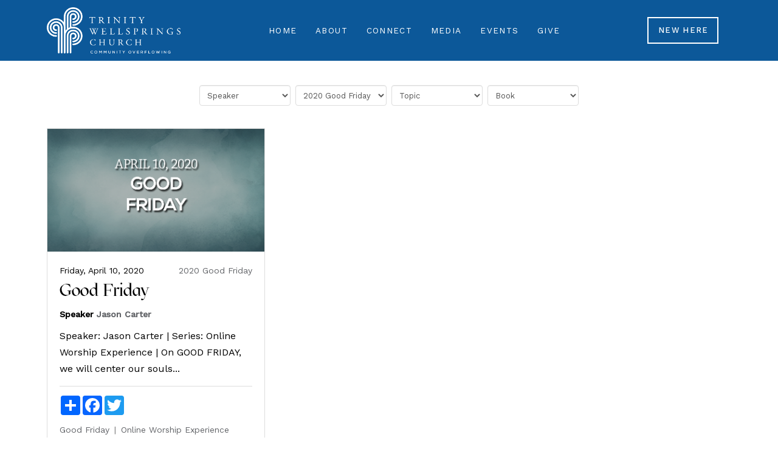

--- FILE ---
content_type: text/html; charset=UTF-8
request_url: https://trinitywellsprings.com/series/2020-good-friday/
body_size: 24153
content:
<!DOCTYPE html>
<html class="no-js" lang="en-US">
<head>
<meta charset="UTF-8">
<meta name="viewport" content="width=device-width, initial-scale=1.0">
<link rel="pingback" href="https://trinitywellsprings.com/xmlrpc.php">
<title>2020 Good Friday | Trinity Wellsprings Church</title>
<meta name='robots' content='max-image-preview:large' />
	<style>img:is([sizes="auto" i], [sizes^="auto," i]) { contain-intrinsic-size: 3000px 1500px }</style>
	<link rel="alternate" type="application/rss+xml" title="Trinity Wellsprings Church &raquo; Feed" href="https://trinitywellsprings.com/feed/" />
<link rel="alternate" type="application/rss+xml" title="Trinity Wellsprings Church &raquo; Comments Feed" href="https://trinitywellsprings.com/comments/feed/" />
<link rel="alternate" type="application/rss+xml" title="Trinity Wellsprings Church &raquo; 2020 Good Friday Series Feed" href="https://trinitywellsprings.com/series/2020-good-friday/feed/" />
<script type="text/javascript">
/* <![CDATA[ */
window._wpemojiSettings = {"baseUrl":"https:\/\/s.w.org\/images\/core\/emoji\/16.0.1\/72x72\/","ext":".png","svgUrl":"https:\/\/s.w.org\/images\/core\/emoji\/16.0.1\/svg\/","svgExt":".svg","source":{"concatemoji":"https:\/\/trinitywellsprings.com\/wp-includes\/js\/wp-emoji-release.min.js?ver=6.8.3"}};
/*! This file is auto-generated */
!function(s,n){var o,i,e;function c(e){try{var t={supportTests:e,timestamp:(new Date).valueOf()};sessionStorage.setItem(o,JSON.stringify(t))}catch(e){}}function p(e,t,n){e.clearRect(0,0,e.canvas.width,e.canvas.height),e.fillText(t,0,0);var t=new Uint32Array(e.getImageData(0,0,e.canvas.width,e.canvas.height).data),a=(e.clearRect(0,0,e.canvas.width,e.canvas.height),e.fillText(n,0,0),new Uint32Array(e.getImageData(0,0,e.canvas.width,e.canvas.height).data));return t.every(function(e,t){return e===a[t]})}function u(e,t){e.clearRect(0,0,e.canvas.width,e.canvas.height),e.fillText(t,0,0);for(var n=e.getImageData(16,16,1,1),a=0;a<n.data.length;a++)if(0!==n.data[a])return!1;return!0}function f(e,t,n,a){switch(t){case"flag":return n(e,"\ud83c\udff3\ufe0f\u200d\u26a7\ufe0f","\ud83c\udff3\ufe0f\u200b\u26a7\ufe0f")?!1:!n(e,"\ud83c\udde8\ud83c\uddf6","\ud83c\udde8\u200b\ud83c\uddf6")&&!n(e,"\ud83c\udff4\udb40\udc67\udb40\udc62\udb40\udc65\udb40\udc6e\udb40\udc67\udb40\udc7f","\ud83c\udff4\u200b\udb40\udc67\u200b\udb40\udc62\u200b\udb40\udc65\u200b\udb40\udc6e\u200b\udb40\udc67\u200b\udb40\udc7f");case"emoji":return!a(e,"\ud83e\udedf")}return!1}function g(e,t,n,a){var r="undefined"!=typeof WorkerGlobalScope&&self instanceof WorkerGlobalScope?new OffscreenCanvas(300,150):s.createElement("canvas"),o=r.getContext("2d",{willReadFrequently:!0}),i=(o.textBaseline="top",o.font="600 32px Arial",{});return e.forEach(function(e){i[e]=t(o,e,n,a)}),i}function t(e){var t=s.createElement("script");t.src=e,t.defer=!0,s.head.appendChild(t)}"undefined"!=typeof Promise&&(o="wpEmojiSettingsSupports",i=["flag","emoji"],n.supports={everything:!0,everythingExceptFlag:!0},e=new Promise(function(e){s.addEventListener("DOMContentLoaded",e,{once:!0})}),new Promise(function(t){var n=function(){try{var e=JSON.parse(sessionStorage.getItem(o));if("object"==typeof e&&"number"==typeof e.timestamp&&(new Date).valueOf()<e.timestamp+604800&&"object"==typeof e.supportTests)return e.supportTests}catch(e){}return null}();if(!n){if("undefined"!=typeof Worker&&"undefined"!=typeof OffscreenCanvas&&"undefined"!=typeof URL&&URL.createObjectURL&&"undefined"!=typeof Blob)try{var e="postMessage("+g.toString()+"("+[JSON.stringify(i),f.toString(),p.toString(),u.toString()].join(",")+"));",a=new Blob([e],{type:"text/javascript"}),r=new Worker(URL.createObjectURL(a),{name:"wpTestEmojiSupports"});return void(r.onmessage=function(e){c(n=e.data),r.terminate(),t(n)})}catch(e){}c(n=g(i,f,p,u))}t(n)}).then(function(e){for(var t in e)n.supports[t]=e[t],n.supports.everything=n.supports.everything&&n.supports[t],"flag"!==t&&(n.supports.everythingExceptFlag=n.supports.everythingExceptFlag&&n.supports[t]);n.supports.everythingExceptFlag=n.supports.everythingExceptFlag&&!n.supports.flag,n.DOMReady=!1,n.readyCallback=function(){n.DOMReady=!0}}).then(function(){return e}).then(function(){var e;n.supports.everything||(n.readyCallback(),(e=n.source||{}).concatemoji?t(e.concatemoji):e.wpemoji&&e.twemoji&&(t(e.twemoji),t(e.wpemoji)))}))}((window,document),window._wpemojiSettings);
/* ]]> */
</script>
<link rel='stylesheet' id='mec-select2-style-css' href='https://trinitywellsprings.com/wp-content/plugins/modern-events-calendar/assets/packages/select2/select2.min.css?ver=7.29.0' type='text/css' media='all' />
<link rel='stylesheet' id='mec-font-icons-css' href='https://trinitywellsprings.com/wp-content/plugins/modern-events-calendar/assets/css/iconfonts.css?ver=7.29.0' type='text/css' media='all' />
<link rel='stylesheet' id='mec-frontend-style-css' href='https://trinitywellsprings.com/wp-content/plugins/modern-events-calendar/assets/css/frontend.min.css?ver=7.29.0' type='text/css' media='all' />
<link rel='stylesheet' id='mec-tooltip-style-css' href='https://trinitywellsprings.com/wp-content/plugins/modern-events-calendar/assets/packages/tooltip/tooltip.css?ver=7.29.0' type='text/css' media='all' />
<link rel='stylesheet' id='mec-tooltip-shadow-style-css' href='https://trinitywellsprings.com/wp-content/plugins/modern-events-calendar/assets/packages/tooltip/tooltipster-sideTip-shadow.min.css?ver=7.29.0' type='text/css' media='all' />
<link rel='stylesheet' id='featherlight-css' href='https://trinitywellsprings.com/wp-content/plugins/modern-events-calendar/assets/packages/featherlight/featherlight.css?ver=7.29.0' type='text/css' media='all' />
<link rel='stylesheet' id='mec-lity-style-css' href='https://trinitywellsprings.com/wp-content/plugins/modern-events-calendar/assets/packages/lity/lity.min.css?ver=7.29.0' type='text/css' media='all' />
<link rel='stylesheet' id='mec-general-calendar-style-css' href='https://trinitywellsprings.com/wp-content/plugins/modern-events-calendar/assets/css/mec-general-calendar.css?ver=7.29.0' type='text/css' media='all' />
<style id='wp-emoji-styles-inline-css' type='text/css'>

	img.wp-smiley, img.emoji {
		display: inline !important;
		border: none !important;
		box-shadow: none !important;
		height: 1em !important;
		width: 1em !important;
		margin: 0 0.07em !important;
		vertical-align: -0.1em !important;
		background: none !important;
		padding: 0 !important;
	}
</style>
<link rel='stylesheet' id='wp-block-library-css' href='https://trinitywellsprings.com/wp-includes/css/dist/block-library/style.min.css?ver=6.8.3' type='text/css' media='all' />
<style id='wp-block-library-theme-inline-css' type='text/css'>
.wp-block-audio :where(figcaption){color:#555;font-size:13px;text-align:center}.is-dark-theme .wp-block-audio :where(figcaption){color:#ffffffa6}.wp-block-audio{margin:0 0 1em}.wp-block-code{border:1px solid #ccc;border-radius:4px;font-family:Menlo,Consolas,monaco,monospace;padding:.8em 1em}.wp-block-embed :where(figcaption){color:#555;font-size:13px;text-align:center}.is-dark-theme .wp-block-embed :where(figcaption){color:#ffffffa6}.wp-block-embed{margin:0 0 1em}.blocks-gallery-caption{color:#555;font-size:13px;text-align:center}.is-dark-theme .blocks-gallery-caption{color:#ffffffa6}:root :where(.wp-block-image figcaption){color:#555;font-size:13px;text-align:center}.is-dark-theme :root :where(.wp-block-image figcaption){color:#ffffffa6}.wp-block-image{margin:0 0 1em}.wp-block-pullquote{border-bottom:4px solid;border-top:4px solid;color:currentColor;margin-bottom:1.75em}.wp-block-pullquote cite,.wp-block-pullquote footer,.wp-block-pullquote__citation{color:currentColor;font-size:.8125em;font-style:normal;text-transform:uppercase}.wp-block-quote{border-left:.25em solid;margin:0 0 1.75em;padding-left:1em}.wp-block-quote cite,.wp-block-quote footer{color:currentColor;font-size:.8125em;font-style:normal;position:relative}.wp-block-quote:where(.has-text-align-right){border-left:none;border-right:.25em solid;padding-left:0;padding-right:1em}.wp-block-quote:where(.has-text-align-center){border:none;padding-left:0}.wp-block-quote.is-large,.wp-block-quote.is-style-large,.wp-block-quote:where(.is-style-plain){border:none}.wp-block-search .wp-block-search__label{font-weight:700}.wp-block-search__button{border:1px solid #ccc;padding:.375em .625em}:where(.wp-block-group.has-background){padding:1.25em 2.375em}.wp-block-separator.has-css-opacity{opacity:.4}.wp-block-separator{border:none;border-bottom:2px solid;margin-left:auto;margin-right:auto}.wp-block-separator.has-alpha-channel-opacity{opacity:1}.wp-block-separator:not(.is-style-wide):not(.is-style-dots){width:100px}.wp-block-separator.has-background:not(.is-style-dots){border-bottom:none;height:1px}.wp-block-separator.has-background:not(.is-style-wide):not(.is-style-dots){height:2px}.wp-block-table{margin:0 0 1em}.wp-block-table td,.wp-block-table th{word-break:normal}.wp-block-table :where(figcaption){color:#555;font-size:13px;text-align:center}.is-dark-theme .wp-block-table :where(figcaption){color:#ffffffa6}.wp-block-video :where(figcaption){color:#555;font-size:13px;text-align:center}.is-dark-theme .wp-block-video :where(figcaption){color:#ffffffa6}.wp-block-video{margin:0 0 1em}:root :where(.wp-block-template-part.has-background){margin-bottom:0;margin-top:0;padding:1.25em 2.375em}
</style>
<style id='classic-theme-styles-inline-css' type='text/css'>
/*! This file is auto-generated */
.wp-block-button__link{color:#fff;background-color:#32373c;border-radius:9999px;box-shadow:none;text-decoration:none;padding:calc(.667em + 2px) calc(1.333em + 2px);font-size:1.125em}.wp-block-file__button{background:#32373c;color:#fff;text-decoration:none}
</style>
<link rel='stylesheet' id='sermons_blog-style-css-css' href='https://trinitywellsprings.com/wp-content/plugins/sermon-manager-pro/includes/shortcodes/gutenberg/sermons_blog/dist/blocks.style.build.css?ver=1695063926' type='text/css' media='all' />
<link rel='stylesheet' id='sermons_taxonomy-style-css-css' href='https://trinitywellsprings.com/wp-content/plugins/sermon-manager-pro/includes/shortcodes/gutenberg/sermons_taxonomy/dist/blocks.style.build.css?ver=1695063926' type='text/css' media='all' />
<style id='global-styles-inline-css' type='text/css'>
:root{--wp--preset--aspect-ratio--square: 1;--wp--preset--aspect-ratio--4-3: 4/3;--wp--preset--aspect-ratio--3-4: 3/4;--wp--preset--aspect-ratio--3-2: 3/2;--wp--preset--aspect-ratio--2-3: 2/3;--wp--preset--aspect-ratio--16-9: 16/9;--wp--preset--aspect-ratio--9-16: 9/16;--wp--preset--color--black: #000000;--wp--preset--color--cyan-bluish-gray: #abb8c3;--wp--preset--color--white: #ffffff;--wp--preset--color--pale-pink: #f78da7;--wp--preset--color--vivid-red: #cf2e2e;--wp--preset--color--luminous-vivid-orange: #ff6900;--wp--preset--color--luminous-vivid-amber: #fcb900;--wp--preset--color--light-green-cyan: #7bdcb5;--wp--preset--color--vivid-green-cyan: #00d084;--wp--preset--color--pale-cyan-blue: #8ed1fc;--wp--preset--color--vivid-cyan-blue: #0693e3;--wp--preset--color--vivid-purple: #9b51e0;--wp--preset--gradient--vivid-cyan-blue-to-vivid-purple: linear-gradient(135deg,rgba(6,147,227,1) 0%,rgb(155,81,224) 100%);--wp--preset--gradient--light-green-cyan-to-vivid-green-cyan: linear-gradient(135deg,rgb(122,220,180) 0%,rgb(0,208,130) 100%);--wp--preset--gradient--luminous-vivid-amber-to-luminous-vivid-orange: linear-gradient(135deg,rgba(252,185,0,1) 0%,rgba(255,105,0,1) 100%);--wp--preset--gradient--luminous-vivid-orange-to-vivid-red: linear-gradient(135deg,rgba(255,105,0,1) 0%,rgb(207,46,46) 100%);--wp--preset--gradient--very-light-gray-to-cyan-bluish-gray: linear-gradient(135deg,rgb(238,238,238) 0%,rgb(169,184,195) 100%);--wp--preset--gradient--cool-to-warm-spectrum: linear-gradient(135deg,rgb(74,234,220) 0%,rgb(151,120,209) 20%,rgb(207,42,186) 40%,rgb(238,44,130) 60%,rgb(251,105,98) 80%,rgb(254,248,76) 100%);--wp--preset--gradient--blush-light-purple: linear-gradient(135deg,rgb(255,206,236) 0%,rgb(152,150,240) 100%);--wp--preset--gradient--blush-bordeaux: linear-gradient(135deg,rgb(254,205,165) 0%,rgb(254,45,45) 50%,rgb(107,0,62) 100%);--wp--preset--gradient--luminous-dusk: linear-gradient(135deg,rgb(255,203,112) 0%,rgb(199,81,192) 50%,rgb(65,88,208) 100%);--wp--preset--gradient--pale-ocean: linear-gradient(135deg,rgb(255,245,203) 0%,rgb(182,227,212) 50%,rgb(51,167,181) 100%);--wp--preset--gradient--electric-grass: linear-gradient(135deg,rgb(202,248,128) 0%,rgb(113,206,126) 100%);--wp--preset--gradient--midnight: linear-gradient(135deg,rgb(2,3,129) 0%,rgb(40,116,252) 100%);--wp--preset--font-size--small: 13px;--wp--preset--font-size--medium: 20px;--wp--preset--font-size--large: 36px;--wp--preset--font-size--x-large: 42px;--wp--preset--spacing--20: 0.44rem;--wp--preset--spacing--30: 0.67rem;--wp--preset--spacing--40: 1rem;--wp--preset--spacing--50: 1.5rem;--wp--preset--spacing--60: 2.25rem;--wp--preset--spacing--70: 3.38rem;--wp--preset--spacing--80: 5.06rem;--wp--preset--shadow--natural: 6px 6px 9px rgba(0, 0, 0, 0.2);--wp--preset--shadow--deep: 12px 12px 50px rgba(0, 0, 0, 0.4);--wp--preset--shadow--sharp: 6px 6px 0px rgba(0, 0, 0, 0.2);--wp--preset--shadow--outlined: 6px 6px 0px -3px rgba(255, 255, 255, 1), 6px 6px rgba(0, 0, 0, 1);--wp--preset--shadow--crisp: 6px 6px 0px rgba(0, 0, 0, 1);}:where(.is-layout-flex){gap: 0.5em;}:where(.is-layout-grid){gap: 0.5em;}body .is-layout-flex{display: flex;}.is-layout-flex{flex-wrap: wrap;align-items: center;}.is-layout-flex > :is(*, div){margin: 0;}body .is-layout-grid{display: grid;}.is-layout-grid > :is(*, div){margin: 0;}:where(.wp-block-columns.is-layout-flex){gap: 2em;}:where(.wp-block-columns.is-layout-grid){gap: 2em;}:where(.wp-block-post-template.is-layout-flex){gap: 1.25em;}:where(.wp-block-post-template.is-layout-grid){gap: 1.25em;}.has-black-color{color: var(--wp--preset--color--black) !important;}.has-cyan-bluish-gray-color{color: var(--wp--preset--color--cyan-bluish-gray) !important;}.has-white-color{color: var(--wp--preset--color--white) !important;}.has-pale-pink-color{color: var(--wp--preset--color--pale-pink) !important;}.has-vivid-red-color{color: var(--wp--preset--color--vivid-red) !important;}.has-luminous-vivid-orange-color{color: var(--wp--preset--color--luminous-vivid-orange) !important;}.has-luminous-vivid-amber-color{color: var(--wp--preset--color--luminous-vivid-amber) !important;}.has-light-green-cyan-color{color: var(--wp--preset--color--light-green-cyan) !important;}.has-vivid-green-cyan-color{color: var(--wp--preset--color--vivid-green-cyan) !important;}.has-pale-cyan-blue-color{color: var(--wp--preset--color--pale-cyan-blue) !important;}.has-vivid-cyan-blue-color{color: var(--wp--preset--color--vivid-cyan-blue) !important;}.has-vivid-purple-color{color: var(--wp--preset--color--vivid-purple) !important;}.has-black-background-color{background-color: var(--wp--preset--color--black) !important;}.has-cyan-bluish-gray-background-color{background-color: var(--wp--preset--color--cyan-bluish-gray) !important;}.has-white-background-color{background-color: var(--wp--preset--color--white) !important;}.has-pale-pink-background-color{background-color: var(--wp--preset--color--pale-pink) !important;}.has-vivid-red-background-color{background-color: var(--wp--preset--color--vivid-red) !important;}.has-luminous-vivid-orange-background-color{background-color: var(--wp--preset--color--luminous-vivid-orange) !important;}.has-luminous-vivid-amber-background-color{background-color: var(--wp--preset--color--luminous-vivid-amber) !important;}.has-light-green-cyan-background-color{background-color: var(--wp--preset--color--light-green-cyan) !important;}.has-vivid-green-cyan-background-color{background-color: var(--wp--preset--color--vivid-green-cyan) !important;}.has-pale-cyan-blue-background-color{background-color: var(--wp--preset--color--pale-cyan-blue) !important;}.has-vivid-cyan-blue-background-color{background-color: var(--wp--preset--color--vivid-cyan-blue) !important;}.has-vivid-purple-background-color{background-color: var(--wp--preset--color--vivid-purple) !important;}.has-black-border-color{border-color: var(--wp--preset--color--black) !important;}.has-cyan-bluish-gray-border-color{border-color: var(--wp--preset--color--cyan-bluish-gray) !important;}.has-white-border-color{border-color: var(--wp--preset--color--white) !important;}.has-pale-pink-border-color{border-color: var(--wp--preset--color--pale-pink) !important;}.has-vivid-red-border-color{border-color: var(--wp--preset--color--vivid-red) !important;}.has-luminous-vivid-orange-border-color{border-color: var(--wp--preset--color--luminous-vivid-orange) !important;}.has-luminous-vivid-amber-border-color{border-color: var(--wp--preset--color--luminous-vivid-amber) !important;}.has-light-green-cyan-border-color{border-color: var(--wp--preset--color--light-green-cyan) !important;}.has-vivid-green-cyan-border-color{border-color: var(--wp--preset--color--vivid-green-cyan) !important;}.has-pale-cyan-blue-border-color{border-color: var(--wp--preset--color--pale-cyan-blue) !important;}.has-vivid-cyan-blue-border-color{border-color: var(--wp--preset--color--vivid-cyan-blue) !important;}.has-vivid-purple-border-color{border-color: var(--wp--preset--color--vivid-purple) !important;}.has-vivid-cyan-blue-to-vivid-purple-gradient-background{background: var(--wp--preset--gradient--vivid-cyan-blue-to-vivid-purple) !important;}.has-light-green-cyan-to-vivid-green-cyan-gradient-background{background: var(--wp--preset--gradient--light-green-cyan-to-vivid-green-cyan) !important;}.has-luminous-vivid-amber-to-luminous-vivid-orange-gradient-background{background: var(--wp--preset--gradient--luminous-vivid-amber-to-luminous-vivid-orange) !important;}.has-luminous-vivid-orange-to-vivid-red-gradient-background{background: var(--wp--preset--gradient--luminous-vivid-orange-to-vivid-red) !important;}.has-very-light-gray-to-cyan-bluish-gray-gradient-background{background: var(--wp--preset--gradient--very-light-gray-to-cyan-bluish-gray) !important;}.has-cool-to-warm-spectrum-gradient-background{background: var(--wp--preset--gradient--cool-to-warm-spectrum) !important;}.has-blush-light-purple-gradient-background{background: var(--wp--preset--gradient--blush-light-purple) !important;}.has-blush-bordeaux-gradient-background{background: var(--wp--preset--gradient--blush-bordeaux) !important;}.has-luminous-dusk-gradient-background{background: var(--wp--preset--gradient--luminous-dusk) !important;}.has-pale-ocean-gradient-background{background: var(--wp--preset--gradient--pale-ocean) !important;}.has-electric-grass-gradient-background{background: var(--wp--preset--gradient--electric-grass) !important;}.has-midnight-gradient-background{background: var(--wp--preset--gradient--midnight) !important;}.has-small-font-size{font-size: var(--wp--preset--font-size--small) !important;}.has-medium-font-size{font-size: var(--wp--preset--font-size--medium) !important;}.has-large-font-size{font-size: var(--wp--preset--font-size--large) !important;}.has-x-large-font-size{font-size: var(--wp--preset--font-size--x-large) !important;}
:where(.wp-block-post-template.is-layout-flex){gap: 1.25em;}:where(.wp-block-post-template.is-layout-grid){gap: 1.25em;}
:where(.wp-block-columns.is-layout-flex){gap: 2em;}:where(.wp-block-columns.is-layout-grid){gap: 2em;}
:root :where(.wp-block-pullquote){font-size: 1.5em;line-height: 1.6;}
</style>
<link rel='stylesheet' id='wpfc-sm-styles-css' href='https://trinitywellsprings.com/wp-content/plugins/sermon-manager-for-wordpress/assets/css/sermon.min.css?ver=2.30.0' type='text/css' media='all' />
<link rel='stylesheet' id='dashicons-css' href='https://trinitywellsprings.com/wp-includes/css/dashicons.min.css?ver=6.8.3' type='text/css' media='all' />
<link rel='stylesheet' id='sm_pro_frontend_style-css' href='https://trinitywellsprings.com/wp-content/plugins/sermon-manager-pro/assets/css/frontend.min.css?ver=2.0.11' type='text/css' media='all' />
<style id='sm_pro_frontend_style-inline-css' type='text/css'>
.smpro-items-container, .smpro-items {--smpro-layout-columns: 3}
</style>
<link rel='stylesheet' id='wpfc-sm-plyr-css-css' href='https://trinitywellsprings.com/wp-content/plugins/sermon-manager-for-wordpress/assets/vendor/css/plyr.min.css?ver=3.4.7' type='text/css' media='all' />
<link rel='stylesheet' id='x-stack-css' href='https://trinitywellsprings.com/wp-content/themes/pro/framework/dist/css/site/stacks/integrity-light.css?ver=6.7.10' type='text/css' media='all' />
<link rel='stylesheet' id='x-child-css' href='https://trinitywellsprings.com/wp-content/themes/pro-child/style.css?ver=6.7.10' type='text/css' media='all' />
<link rel='stylesheet' id='sm_pro_templating_genesis-css' href='https://trinitywellsprings.com/wp-content/data/sermon-manager-for-wordpress/genesis/genesis.min.css?ver=1.0.7' type='text/css' media='all' />
<style id='cs-inline-css' type='text/css'>
@media (min-width:1200px){.x-hide-xl{display:none !important;}}@media (min-width:979px) and (max-width:1199px){.x-hide-lg{display:none !important;}}@media (min-width:767px) and (max-width:978px){.x-hide-md{display:none !important;}}@media (min-width:480px) and (max-width:766px){.x-hide-sm{display:none !important;}}@media (max-width:479px){.x-hide-xs{display:none !important;}} a,h1 a:hover,h2 a:hover,h3 a:hover,h4 a:hover,h5 a:hover,h6 a:hover,.x-breadcrumb-wrap a:hover,.widget ul li a:hover,.widget ol li a:hover,.widget.widget_text ul li a,.widget.widget_text ol li a,.widget_nav_menu .current-menu-item > a,.x-accordion-heading .x-accordion-toggle:hover,.x-comment-author a:hover,.x-comment-time:hover,.x-recent-posts a:hover .h-recent-posts{color:#636569;}a:hover,.widget.widget_text ul li a:hover,.widget.widget_text ol li a:hover,.x-twitter-widget ul li a:hover{color:#848487;}.rev_slider_wrapper,a.x-img-thumbnail:hover,.x-slider-container.below,.page-template-template-blank-3-php .x-slider-container.above,.page-template-template-blank-6-php .x-slider-container.above{border-color:#636569;}.entry-thumb:before,.x-pagination span.current,.woocommerce-pagination span[aria-current],.flex-direction-nav a,.flex-control-nav a:hover,.flex-control-nav a.flex-active,.mejs-time-current,.x-dropcap,.x-skill-bar .bar,.x-pricing-column.featured h2,.h-comments-title small,.x-entry-share .x-share:hover,.x-highlight,.x-recent-posts .x-recent-posts-img:after{background-color:#636569;}.x-nav-tabs > .active > a,.x-nav-tabs > .active > a:hover{box-shadow:inset 0 3px 0 0 #636569;}.x-main{width:calc(72% - 2.463055%);}.x-sidebar{width:calc(100% - 2.463055% - 72%);}.x-comment-author,.x-comment-time,.comment-form-author label,.comment-form-email label,.comment-form-url label,.comment-form-rating label,.comment-form-comment label,.widget_calendar #wp-calendar caption,.widget.widget_rss li .rsswidget{font-family:"mazius",sans-serif;font-weight:500;}.p-landmark-sub,.p-meta,input,button,select,textarea{font-family:"Work Sans",sans-serif;}.widget ul li a,.widget ol li a,.x-comment-time{color:rgb(0,0,0);}.widget_text ol li a,.widget_text ul li a{color:#636569;}.widget_text ol li a:hover,.widget_text ul li a:hover{color:#848487;}.comment-form-author label,.comment-form-email label,.comment-form-url label,.comment-form-rating label,.comment-form-comment label,.widget_calendar #wp-calendar th,.p-landmark-sub strong,.widget_tag_cloud .tagcloud a:hover,.widget_tag_cloud .tagcloud a:active,.entry-footer a:hover,.entry-footer a:active,.x-breadcrumbs .current,.x-comment-author,.x-comment-author a{color:rgb(0,0,0);}.widget_calendar #wp-calendar th{border-color:rgb(0,0,0);}.h-feature-headline span i{background-color:rgb(0,0,0);}@media (max-width:978.98px){}html{font-size:14px;}@media (min-width:500px){html{font-size:calc(14px + (16 - 14) * ((100vw - 500px) / (1000 - 500)));}}@media (min-width:1000px){html{font-size:16px;}}body{font-style:normal;font-weight:400;color:rgb(0,0,0);background-color:hsl(0,0%,100%);}.w-b{font-weight:400 !important;}h1,h2,h3,h4,h5,h6,.h1,.h2,.h3,.h4,.h5,.h6,.x-text-headline{font-family:"mazius",sans-serif;font-style:normal;font-weight:500;}h1,.h1{letter-spacing:0em;}h2,.h2{letter-spacing:0em;}h3,.h3{letter-spacing:0em;}h4,.h4{letter-spacing:0em;}h5,.h5{letter-spacing:0em;}h6,.h6{letter-spacing:0em;}.w-h{font-weight:500 !important;}.x-container.width{width:88%;}.x-container.max{max-width:1200px;}.x-bar-content.x-container.width{flex-basis:88%;}.x-main.full{float:none;clear:both;display:block;width:auto;}@media (max-width:978.98px){.x-main.full,.x-main.left,.x-main.right,.x-sidebar.left,.x-sidebar.right{float:none;display:block;width:auto !important;}}.entry-header,.entry-content{font-size:1rem;}body,input,button,select,textarea{font-family:"Work Sans",sans-serif;}h1,h2,h3,h4,h5,h6,.h1,.h2,.h3,.h4,.h5,.h6,h1 a,h2 a,h3 a,h4 a,h5 a,h6 a,.h1 a,.h2 a,.h3 a,.h4 a,.h5 a,.h6 a,blockquote{color:rgb(0,0,0);}.cfc-h-tx{color:rgb(0,0,0) !important;}.cfc-h-bd{border-color:rgb(0,0,0) !important;}.cfc-h-bg{background-color:rgb(0,0,0) !important;}.cfc-b-tx{color:rgb(0,0,0) !important;}.cfc-b-bd{border-color:rgb(0,0,0) !important;}.cfc-b-bg{background-color:rgb(0,0,0) !important;}.x-btn,.button,[type="submit"]{color:#ffffff;border-color:#0C5899;background-color:#0C5899;text-shadow:0 0.075em 0.075em rgba(0,0,0,0.5);border-radius:0.25em;}.x-btn:hover,.button:hover,[type="submit"]:hover{color:#ffffff;border-color:#48A8DA;background-color:#48A8DA;text-shadow:0 0.075em 0.075em rgba(0,0,0,0.5);}.x-btn.x-btn-real,.x-btn.x-btn-real:hover{margin-bottom:0.25em;text-shadow:0 0.075em 0.075em rgba(0,0,0,0.65);}.x-btn.x-btn-real{box-shadow:0 0.25em 0 0 #a71000,0 4px 9px rgba(0,0,0,0.75);}.x-btn.x-btn-real:hover{box-shadow:0 0.25em 0 0 #a71000,0 4px 9px rgba(0,0,0,0.75);}.x-btn.x-btn-flat,.x-btn.x-btn-flat:hover{margin-bottom:0;text-shadow:0 0.075em 0.075em rgba(0,0,0,0.65);box-shadow:none;}.x-btn.x-btn-transparent,.x-btn.x-btn-transparent:hover{margin-bottom:0;border-width:3px;text-shadow:none;text-transform:uppercase;background-color:transparent;box-shadow:none;}body .gform_wrapper .gfield_required{color:#636569;}body .gform_wrapper h2.gsection_title,body .gform_wrapper h3.gform_title,body .gform_wrapper .top_label .gfield_label,body .gform_wrapper .left_label .gfield_label,body .gform_wrapper .right_label .gfield_label{font-weight:500;}body .gform_wrapper h2.gsection_title{letter-spacing:0em!important;}body .gform_wrapper h3.gform_title{letter-spacing:0em!important;}body .gform_wrapper .top_label .gfield_label,body .gform_wrapper .left_label .gfield_label,body .gform_wrapper .right_label .gfield_label{color:rgb(0,0,0);}body .gform_wrapper .validation_message{font-weight:400;}.bg .mejs-container,.x-video .mejs-container{position:unset !important;} @font-face{font-family:'FontAwesomePro';font-style:normal;font-weight:900;font-display:block;src:url('https://trinitywellsprings.com/wp-content/themes/pro/cornerstone/assets/fonts/fa-solid-900.woff2?ver=6.7.2') format('woff2'),url('https://trinitywellsprings.com/wp-content/themes/pro/cornerstone/assets/fonts/fa-solid-900.ttf?ver=6.7.2') format('truetype');}[data-x-fa-pro-icon]{font-family:"FontAwesomePro" !important;}[data-x-fa-pro-icon]:before{content:attr(data-x-fa-pro-icon);}[data-x-icon],[data-x-icon-o],[data-x-icon-l],[data-x-icon-s],[data-x-icon-b],[data-x-icon-sr],[data-x-icon-ss],[data-x-icon-sl],[data-x-fa-pro-icon],[class*="cs-fa-"]{display:inline-flex;font-style:normal;font-weight:400;text-decoration:inherit;text-rendering:auto;-webkit-font-smoothing:antialiased;-moz-osx-font-smoothing:grayscale;}[data-x-icon].left,[data-x-icon-o].left,[data-x-icon-l].left,[data-x-icon-s].left,[data-x-icon-b].left,[data-x-icon-sr].left,[data-x-icon-ss].left,[data-x-icon-sl].left,[data-x-fa-pro-icon].left,[class*="cs-fa-"].left{margin-right:0.5em;}[data-x-icon].right,[data-x-icon-o].right,[data-x-icon-l].right,[data-x-icon-s].right,[data-x-icon-b].right,[data-x-icon-sr].right,[data-x-icon-ss].right,[data-x-icon-sl].right,[data-x-fa-pro-icon].right,[class*="cs-fa-"].right{margin-left:0.5em;}[data-x-icon]:before,[data-x-icon-o]:before,[data-x-icon-l]:before,[data-x-icon-s]:before,[data-x-icon-b]:before,[data-x-icon-sr]:before,[data-x-icon-ss]:before,[data-x-icon-sl]:before,[data-x-fa-pro-icon]:before,[class*="cs-fa-"]:before{line-height:1;}@font-face{font-family:'FontAwesome';font-style:normal;font-weight:900;font-display:block;src:url('https://trinitywellsprings.com/wp-content/themes/pro/cornerstone/assets/fonts/fa-solid-900.woff2?ver=6.7.2') format('woff2'),url('https://trinitywellsprings.com/wp-content/themes/pro/cornerstone/assets/fonts/fa-solid-900.ttf?ver=6.7.2') format('truetype');}[data-x-icon],[data-x-icon-s],[data-x-icon][class*="cs-fa-"]{font-family:"FontAwesome" !important;font-weight:900;}[data-x-icon]:before,[data-x-icon][class*="cs-fa-"]:before{content:attr(data-x-icon);}[data-x-icon-s]:before{content:attr(data-x-icon-s);}@font-face{font-family:'FontAwesomeRegular';font-style:normal;font-weight:400;font-display:block;src:url('https://trinitywellsprings.com/wp-content/themes/pro/cornerstone/assets/fonts/fa-regular-400.woff2?ver=6.7.2') format('woff2'),url('https://trinitywellsprings.com/wp-content/themes/pro/cornerstone/assets/fonts/fa-regular-400.ttf?ver=6.7.2') format('truetype');}@font-face{font-family:'FontAwesomePro';font-style:normal;font-weight:400;font-display:block;src:url('https://trinitywellsprings.com/wp-content/themes/pro/cornerstone/assets/fonts/fa-regular-400.woff2?ver=6.7.2') format('woff2'),url('https://trinitywellsprings.com/wp-content/themes/pro/cornerstone/assets/fonts/fa-regular-400.ttf?ver=6.7.2') format('truetype');}[data-x-icon-o]{font-family:"FontAwesomeRegular" !important;}[data-x-icon-o]:before{content:attr(data-x-icon-o);}@font-face{font-family:'FontAwesomeLight';font-style:normal;font-weight:300;font-display:block;src:url('https://trinitywellsprings.com/wp-content/themes/pro/cornerstone/assets/fonts/fa-light-300.woff2?ver=6.7.2') format('woff2'),url('https://trinitywellsprings.com/wp-content/themes/pro/cornerstone/assets/fonts/fa-light-300.ttf?ver=6.7.2') format('truetype');}@font-face{font-family:'FontAwesomePro';font-style:normal;font-weight:300;font-display:block;src:url('https://trinitywellsprings.com/wp-content/themes/pro/cornerstone/assets/fonts/fa-light-300.woff2?ver=6.7.2') format('woff2'),url('https://trinitywellsprings.com/wp-content/themes/pro/cornerstone/assets/fonts/fa-light-300.ttf?ver=6.7.2') format('truetype');}[data-x-icon-l]{font-family:"FontAwesomeLight" !important;font-weight:300;}[data-x-icon-l]:before{content:attr(data-x-icon-l);}@font-face{font-family:'FontAwesomeBrands';font-style:normal;font-weight:normal;font-display:block;src:url('https://trinitywellsprings.com/wp-content/themes/pro/cornerstone/assets/fonts/fa-brands-400.woff2?ver=6.7.2') format('woff2'),url('https://trinitywellsprings.com/wp-content/themes/pro/cornerstone/assets/fonts/fa-brands-400.ttf?ver=6.7.2') format('truetype');}[data-x-icon-b]{font-family:"FontAwesomeBrands" !important;}[data-x-icon-b]:before{content:attr(data-x-icon-b);}.widget.widget_rss li .rsswidget:before{content:"\f35d";padding-right:0.4em;font-family:"FontAwesome";} .ml1-0.x-bar{height:100px;}.ml1-0 .x-bar-content{height:100px;}.ml1-0.x-bar-outer-spacers:after,.ml1-0.x-bar-outer-spacers:before{flex-basis:2em;width:2em!important;height:2em;}.ml1-0.x-bar-space{height:100px;}.ml1-1.x-bar{border-top-width:0;border-right-width:0;border-bottom-width:0;border-left-width:0;font-size:16px;background-color:#0C5899;z-index:9999;}.ml1-1 .x-bar-content{display:flex;flex-direction:row;justify-content:space-between;align-items:center;}.ml1-1.x-bar-space{font-size:16px;}.ml1-2.x-bar{height:120px;}.ml1-2 .x-bar-content{flex-grow:0;flex-shrink:1;flex-basis:100%;height:120px;max-width:1600px;}.ml1-2.x-bar-outer-spacers:after,.ml1-2.x-bar-outer-spacers:before{flex-basis:1em;width:1em!important;height:1em;}.ml1-2.x-bar-space{height:120px;}.ml1-3.x-bar-container{display:flex;flex-direction:row;justify-content:space-between;align-items:center;flex-grow:1;flex-shrink:0;flex-basis:0%;border-top-width:0;border-right-width:0;border-bottom-width:0;border-left-width:0;font-size:1em;z-index:1;}.ml1-4{flex-grow:0;flex-shrink:1;flex-basis:auto;border-top-width:0;border-right-width:0;border-bottom-width:0;border-left-width:0;font-size:1em;aspect-ratio:auto;}.ml1-5{display:flex;flex-direction:row;justify-content:flex-start;align-items:center;flex-wrap:wrap;align-content:center;}.ml1-6.x-image{font-size:1em;max-width:220px;border-top-width:0;border-right-width:0;border-bottom-width:0;border-left-width:0;background-color:transparent;}.ml1-6.x-image img{aspect-ratio:auto;}.ml1-8{font-size:1em;}.ml1-9{display:flex;flex-direction:row;justify-content:space-around;align-items:stretch;align-self:stretch;flex-grow:0;flex-shrink:1;flex-basis:auto;}.ml1-9 > li,.ml1-9 > li > a{flex-grow:0;flex-shrink:1;flex-basis:auto;}.ml1-a [data-x-toggle-collapse]{transition-duration:300ms;transition-timing-function:cubic-bezier(0.400,0.000,0.200,1.000);}.ml1-b .x-dropdown {width:15em;font-size:16px;border-top-width:0;border-right-width:0;border-bottom-width:0;border-left-width:0;background-color:rgb(41,128,185);box-shadow:0em 0.5em 3em 0em rgba(0,0,0,0.25);transition-duration:500ms,500ms,0s;transition-timing-function:cubic-bezier(0.400,0.000,0.200,1.000);}.ml1-b .x-dropdown:not(.x-active) {transition-delay:0s,0s,500ms;}.ml1-c.x-anchor {margin-top:0em;margin-bottom:0em;}.ml1-c.x-anchor .x-anchor-text-primary {font-family:"Work Sans",sans-serif;text-transform:uppercase;}.ml1-d.x-anchor {margin-right:1em;margin-left:1em;}.ml1-d.x-anchor .x-anchor-content {padding-right:0em;padding-left:0em;}.ml1-d.x-anchor .x-anchor-text-primary {font-size:0.85em;font-weight:400;}.ml1-d > .is-primary {height:3px;color:#48A8DA;transform-origin:50% 0%;}.ml1-e.x-anchor {border-top-width:0;border-right-width:0;border-bottom-width:0;border-left-width:0;}.ml1-f.x-anchor .x-anchor-text-primary {font-style:normal;line-height:1;}.ml1-g.x-anchor {font-size:1em;}.ml1-g > .is-primary {width:100%;}.ml1-h.x-anchor {background-color:transparent;}.ml1-i.x-anchor .x-anchor-content {display:flex;flex-direction:row;justify-content:center;align-items:center;}.ml1-j.x-anchor .x-anchor-content {padding-top:0.5em;padding-bottom:0.5em;}.ml1-k.x-anchor .x-anchor-text-primary {letter-spacing:0.1em;margin-right:calc(0.1em * -1);text-align:center;color:rgb(255,255,255);}.ml1-n.x-anchor {border-top-width:2px;border-top-style:solid;}.ml1-o.x-anchor {border-right-width:0px;border-bottom-width:0px;border-left-width:0px;border-right-style:none;border-bottom-style:none;border-left-style:none;border-top-color:rgba(255,255,255,0.15);border-right-color:transparent;border-bottom-color:transparent;border-left-color:transparent;}.ml1-p.x-anchor {background-color:rgb(41,128,185);}.ml1-p.x-anchor .x-anchor-content {padding-right:1em;padding-left:1em;}.ml1-q.x-anchor .x-anchor-content {padding-top:1em;padding-bottom:1em;}.ml1-q.x-anchor .x-anchor-text {margin-top:4px;margin-right:auto;margin-bottom:4px;margin-left:4px;}.ml1-q.x-anchor .x-anchor-text-primary {letter-spacing:0.035em;margin-right:calc(0.035em * -1);color:white;}.ml1-q.x-anchor .x-anchor-sub-indicator {margin-top:0px;margin-right:4px;margin-bottom:0px;margin-left:auto;font-size:1.25em;color:rgba(255,255,255,0.5);}.ml1-q > .is-primary {color:rgba(255,255,255,0.05);transform-origin:0% 50%;}.ml1-r.x-anchor .x-anchor-text-primary {font-family:inherit;font-size:0.875em;font-weight:700;}.ml1-r.x-anchor .x-anchor-text-secondary {margin-top:0.5em;font-family:inherit;font-size:0.75em;font-style:normal;font-weight:700;line-height:1;letter-spacing:0.035em;margin-right:calc(0.035em * -1);color:rgba(255,255,255,0.5);}.ml1-s > .is-primary {height:100%;}.ml1-t.x-anchor {margin-right:1.65em;margin-left:0em;border-right-width:2px;border-bottom-width:2px;border-left-width:2px;border-right-style:solid;border-bottom-style:solid;border-left-style:solid;border-top-color:rgb(255,255,255);border-right-color:rgb(255,255,255);border-bottom-color:rgb(255,255,255);border-left-color:rgb(255,255,255);font-size:0.8em;}.ml1-t.x-anchor .x-anchor-content {padding-top:0.675em;padding-right:0.85em;padding-bottom:0.675em;padding-left:0.85em;}.ml1-t.x-anchor:hover,.ml1-t.x-anchor[class*="active"],[data-x-effect-provider*="colors"]:hover .ml1-t.x-anchor {background-color:rgb(255,255,255);}.ml1-t.x-anchor .x-anchor-text {margin-top:5px;margin-right:5px;margin-bottom:5px;margin-left:5px;}.ml1-t.x-anchor .x-anchor-text-primary {font-size:1em;}.ml1-t.x-anchor:hover .x-anchor-text-primary,.ml1-t.x-anchor[class*="active"] .x-anchor-text-primary,[data-x-effect-provider*="colors"]:hover .ml1-t.x-anchor .x-anchor-text-primary {color:rgb(0,0,0);}.ml1-u.x-anchor .x-anchor-text-primary {font-weight:500;}.ml1-v.x-anchor {width:3.5em;height:3.5em;border-top-left-radius:1em;border-top-right-radius:1em;border-bottom-right-radius:1em;border-bottom-left-radius:1em;}.ml1-v.x-anchor .x-anchor-content {padding-right:0.5em;padding-left:0.5em;}.ml1-v.x-anchor .x-graphic {margin-top:5px;margin-right:5px;margin-bottom:5px;margin-left:5px;}.ml1-v.x-anchor .x-graphic-icon {font-size:1.75em;color:rgb(41,128,185);}.ml1-v.x-anchor:hover .x-graphic-icon,.ml1-v.x-anchor[class*="active"] .x-graphic-icon,[data-x-effect-provider*="colors"]:hover .ml1-v.x-anchor .x-graphic-icon {color:white;}.ml1-v.x-anchor .x-toggle {color:#48A8DA;}.ml1-v.x-anchor:hover .x-toggle,.ml1-v.x-anchor[class*="active"] .x-toggle,[data-x-effect-provider*="colors"]:hover .ml1-v.x-anchor .x-toggle {color:white;}.ml1-v.x-anchor .x-toggle-burger {width:13em;margin-top:3.5em;margin-right:0;margin-bottom:3.5em;margin-left:0;font-size:0.125em;}.ml1-v.x-anchor .x-toggle-burger-bun-t {transform:translate3d(0,calc(3.5em * -1),0);}.ml1-v.x-anchor .x-toggle-burger-bun-b {transform:translate3d(0,3.5em,0);}.ml1-v > .is-primary {border-top-left-radius:1em;border-top-right-radius:1em;border-bottom-right-radius:1em;border-bottom-left-radius:1em;color:#0C5899;transform-origin:50% 50%;}.ml1-v > .is-secondary {width:calc(100% - 6px);height:calc(100% - 6px);border-top-left-radius:0.85em;border-top-right-radius:0.85em;border-bottom-right-radius:0.85em;border-bottom-left-radius:0.85em;color:rgba(255,255,255,0.25);transform-origin:50% 50%;}.ml1-v:hover > .is-secondary ,[data-x-effect-provider*="particles"]:hover .ml1-v > .is-secondary {transition-delay:0.15s;}.ml1-w.x-anchor .x-graphic-icon {width:1em;border-top-width:0;border-right-width:0;border-bottom-width:0;border-left-width:0;height:1em;line-height:1em;background-color:transparent;}.ml1-x.x-anchor {margin-right:-2.25em;margin-left:-2.25em;background-color:#0C5899;}.ml1-x.x-anchor .x-anchor-text-primary {font-size:1.25em;}.ml1-y.x-anchor .x-anchor-content {padding-right:2.25em;padding-left:2.25em;}.ml1-z.x-anchor {background-color:rgba(0,0,0,0.25);}.ml1-z.x-anchor .x-graphic {margin-top:4px;margin-right:4px;margin-bottom:4px;margin-left:4px;}.ml1-z.x-anchor .x-graphic-icon {font-size:1.25em;color:rgba(255,255,255,0.5);}.ml1-10{font-size:16px;transition-duration:500ms;}.ml1-10 .x-off-canvas-bg{background-color:rgba(22,37,54,0.95);transition-duration:500ms;transition-timing-function:cubic-bezier(0.400,0.000,0.200,1.000);}.ml1-10 .x-off-canvas-close{width:calc(1em * 1.5);height:calc(1em * 1.5);font-size:1.5em;color:rgb(255,255,255);transition-duration:0.3s,500ms,500ms;transition-timing-function:ease-in-out,cubic-bezier(0.400,0.000,0.200,1.000),cubic-bezier(0.400,0.000,0.200,1.000);}.ml1-10 .x-off-canvas-close:focus,.ml1-10 .x-off-canvas-close:hover{color:rgba(255,255,255,0.62);}.ml1-10 .x-off-canvas-content{max-width:400px;padding-top:calc(1.5em * 1.5);padding-right:calc(1.5em * 1.5);padding-bottom:calc(1.5em * 1.5);padding-left:calc(1.5em * 1.5);border-top-width:0;border-right-width:0;border-bottom-width:0;border-left-width:0;background-color:#0C5899;box-shadow:0em 0.5em 3em 0em rgba(0,0,0,0.25);transition-duration:500ms;transition-timing-function:cubic-bezier(0.400,0.000,0.200,1.000);}@media screen and (max-width:479px){.ml1-7.x-image{max-width:180px;}}  .mdy-0.x-section{margin-top:0px;margin-right:0px;margin-bottom:0px;margin-left:0px;border-top-width:0;border-right-width:0;border-bottom-width:0;border-left-width:0;padding-top:40px;padding-right:0px;padding-bottom:40px;padding-left:0px;background-color:rgb(255,255,255);z-index:auto;}.mdy-1.x-row{z-index:1;margin-top:0px;margin-right:40px;margin-bottom:0px;margin-left:40px;border-top-width:1px;border-right-width:1px;border-bottom-width:1px;border-left-width:1px;border-top-style:solid;border-right-style:solid;border-bottom-style:solid;border-left-style:solid;border-top-color:rgb(0,0,0);border-right-color:rgb(0,0,0);border-bottom-color:rgb(0,0,0);border-left-color:rgb(0,0,0);padding-top:40px;padding-right:0px;padding-bottom:40px;padding-left:0px;}.mdy-1 > .x-row-inner{margin-top:calc((0px / 2) * -1);margin-right:calc((20px / 2) * -1);margin-bottom:calc((0px / 2) * -1);margin-left:calc((20px / 2) * -1);}.mdy-1 > .x-bg > .x-bg-layer-lower-image {background-image:url();background-repeat:no-repeat;background-position:top;background-size:cover;background-attachment:inherit;}.mdy-2.x-row{font-size:1em;}.mdy-2 > .x-row-inner{flex-direction:row;justify-content:flex-start;align-items:stretch;align-content:stretch;}.mdy-2 > .x-row-inner > *{margin-right:calc(20px / 2);margin-left:calc(20px / 2);}.mdy-3.x-row{z-index:auto;margin-right:auto;margin-left:auto;border-top-width:0;border-right-width:0;border-bottom-width:0;border-left-width:0;padding-top:1px;padding-right:1px;padding-bottom:1px;padding-left:1px;}.mdy-3 > .x-row-inner{margin-top:calc(((20px / 2) + 1px) * -1);margin-right:calc(((20px / 2) + 1px) * -1);margin-bottom:calc(((20px / 2) + 1px) * -1);margin-left:calc(((20px / 2) + 1px) * -1);}.mdy-3 > .x-row-inner > *{flex-grow:1;margin-top:calc(20px / 2);margin-bottom:calc(20px / 2);}.mdy-4{--gap:20px;}.mdy-5 > .x-row-inner > *:nth-child(2n - 0) {flex-basis:calc(70% - clamp(0px,var(--gap),9999px));}.mdy-5 > .x-row-inner > *:nth-child(2n - 1) {flex-basis:calc(30% - clamp(0px,var(--gap),9999px));}.mdy-6 > .x-row-inner > *:nth-child(4n - 0) {flex-basis:calc(25% - clamp(0px,var(--gap),9999px));}.mdy-6 > .x-row-inner > *:nth-child(4n - 1) {flex-basis:calc(25% - clamp(0px,var(--gap),9999px));}.mdy-6 > .x-row-inner > *:nth-child(4n - 2) {flex-basis:calc(25% - clamp(0px,var(--gap),9999px));}.mdy-6 > .x-row-inner > *:nth-child(4n - 3) {flex-basis:calc(25% - clamp(0px,var(--gap),9999px));}.mdy-7.x-col{display:flex;flex-direction:column;justify-content:flex-start;flex-wrap:wrap;}.mdy-8.x-col{align-items:center;align-content:center;}.mdy-9.x-col{z-index:1;border-top-width:0;border-right-width:0;border-bottom-width:0;border-left-width:0;font-size:1em;}.mdy-a.x-col{align-items:flex-start;align-content:flex-start;}.mdy-b.x-image{font-size:1em;width:180px;border-top-width:0;border-right-width:0;border-bottom-width:0;border-left-width:0;padding-top:0px;padding-right:0px;padding-bottom:20px;padding-left:0px;}.mdy-b.x-image img{width:100%;aspect-ratio:auto;}.mdy-c.x-text{margin-top:1em;margin-right:0em;margin-bottom:1em;margin-left:0em;}.mdy-c.x-text .x-text-content-text-primary{font-size:0.85em;text-align:center;color:#636569;}.mdy-c.x-text .x-text-content-text-subheadline{margin-top:0.35em;font-family:"Work Sans",sans-serif;font-size:0.85em;font-style:normal;font-weight:400;line-height:1.0;letter-spacing:0.2em;margin-right:calc(0.2em * -1);text-align:center;text-transform:uppercase;color:#636569;}.mdy-d.x-text{border-top-width:0;border-right-width:0;border-bottom-width:0;border-left-width:0;font-size:1em;}.mdy-d.x-text .x-text-content-text-primary{font-family:"Work Sans",sans-serif;font-style:normal;font-weight:500;line-height:1;letter-spacing:0.15em;margin-right:calc(0.15em * -1);text-transform:uppercase;}.mdy-e.x-text .x-text-content-text-primary{font-size:1em;color:#0C5899;}.mdy-f.x-text{border-top-width:0;border-right-width:0;border-bottom-width:0;border-left-width:0;font-family:"Work Sans",sans-serif;font-size:0.85em;font-style:normal;font-weight:400;line-height:1.4;letter-spacing:0em;text-transform:none;color:#636569;}.mdy-f.x-text > :first-child{margin-top:0;}.mdy-f.x-text > :last-child{margin-bottom:0;}.mdy-g.x-text{text-align:center;}.mdy-i{width:100%;max-width:100px;margin-top:10px;margin-right:0px;margin-bottom:10px;margin-left:0px;border-top-width:1px;border-right-width:0;border-bottom-width:0;border-left-width:0;border-top-style:solid;border-right-style:solid;border-bottom-style:solid;border-left-style:solid;border-top-color:#48A8DA;border-right-color:#48A8DA;border-bottom-color:#48A8DA;border-left-color:#48A8DA;font-size:1em;}.mdy-j{font-size:1em;display:flex;flex-direction:column;justify-content:flex-start;align-items:flex-start;align-self:stretch;flex-grow:0;flex-shrink:0;flex-basis:auto;}.mdy-j > li,.mdy-j > li > a{flex-grow:0;flex-shrink:1;flex-basis:auto;}.mdy-k .x-dropdown {width:14em;font-size:16px;border-top-width:0;border-right-width:0;border-bottom-width:0;border-left-width:0;background-color:rgb(255,255,255);box-shadow:0em 0.15em 2em 0em rgba(0,0,0,0.15);transition-duration:500ms,500ms,0s;transition-timing-function:cubic-bezier(0.400,0.000,0.200,1.000);}.mdy-k .x-dropdown:not(.x-active) {transition-delay:0s,0s,500ms;}.mdy-l.x-anchor .x-anchor-sub-indicator {margin-top:5px;margin-right:5px;margin-bottom:5px;margin-left:5px;font-size:1em;color:rgba(0,0,0,1);}.mdy-l.x-anchor:hover .x-anchor-sub-indicator,.mdy-l.x-anchor[class*="active"] .x-anchor-sub-indicator,[data-x-effect-provider*="colors"]:hover .mdy-l.x-anchor .x-anchor-sub-indicator {color:rgba(0,0,0,0.5);}.mdy-m.x-anchor {border-top-width:0;border-right-width:0;border-bottom-width:0;border-left-width:0;}.mdy-m.x-anchor .x-anchor-content {display:flex;flex-direction:row;align-items:center;}.mdy-n.x-anchor {font-size:0.85em;}.mdy-n.x-anchor .x-anchor-text-primary {font-family:"Work Sans",sans-serif;}.mdy-o.x-anchor .x-anchor-content {justify-content:center;}.mdy-q.x-anchor .x-anchor-text {margin-top:6px;margin-right:0px;margin-bottom:6px;margin-left:0px;}.mdy-q.x-anchor .x-anchor-text-primary {font-weight:400;color:#636569;}.mdy-q.x-anchor:hover .x-anchor-text-primary,.mdy-q.x-anchor[class*="active"] .x-anchor-text-primary,[data-x-effect-provider*="colors"]:hover .mdy-q.x-anchor .x-anchor-text-primary {color:#48A8DA;}.mdy-r.x-anchor .x-anchor-text-primary {font-size:1em;font-style:normal;line-height:1;}.mdy-s.x-anchor {font-size:1em;}.mdy-t.x-anchor .x-anchor-content {justify-content:flex-start;padding-top:0.75em;padding-right:0.75em;padding-bottom:0.75em;padding-left:0.75em;}.mdy-t.x-anchor .x-anchor-text {margin-right:auto;}.mdy-t.x-anchor .x-anchor-text-primary {font-family:inherit;font-weight:inherit;color:rgba(0,0,0,1);}.mdy-t.x-anchor:hover .x-anchor-text-primary,.mdy-t.x-anchor[class*="active"] .x-anchor-text-primary,[data-x-effect-provider*="colors"]:hover .mdy-t.x-anchor .x-anchor-text-primary {color:rgba(0,0,0,0.5);}.mdy-u.x-anchor .x-anchor-text {margin-top:5px;margin-bottom:5px;margin-left:5px;}.mdy-v.x-anchor {margin-top:0.5em;margin-right:1.65em;margin-bottom:0.5em;}.mdy-v.x-anchor .x-anchor-content {padding-top:0.875em;padding-right:0.85em;padding-bottom:0.875em;padding-left:0.85em;}.mdy-v.x-anchor .x-anchor-text {margin-right:5px;}.mdy-v.x-anchor .x-anchor-text-primary {font-weight:500;letter-spacing:0.1em;margin-right:calc(0.1em * -1);text-transform:uppercase;color:rgb(255,255,255);}.mdy-v.x-anchor:hover .x-anchor-text-primary,.mdy-v.x-anchor[class*="active"] .x-anchor-text-primary,[data-x-effect-provider*="colors"]:hover .mdy-v.x-anchor .x-anchor-text-primary {color:rgb(0,0,0);}.mdy-w.x-anchor {margin-left:0em;background-color:#0C5899;}.mdy-w.x-anchor:hover,.mdy-w.x-anchor[class*="active"],[data-x-effect-provider*="colors"]:hover .mdy-w.x-anchor {background-color:#48A8DA;}.mdy-x.x-anchor {width:30px;height:30px;margin-top:0em;margin-right:10px;margin-bottom:0em;}.mdy-x.x-anchor .x-graphic {margin-top:5px;margin-right:5px;margin-bottom:5px;margin-left:5px;}.mdy-x.x-anchor .x-graphic-icon {font-size:1em;width:auto;color:rgb(255,255,255);border-top-width:0;border-right-width:0;border-bottom-width:0;border-left-width:0;}.mdy-z{flex-grow:0;flex-shrink:1;flex-basis:auto;margin-right:0px;margin-left:0px;border-top-width:0;border-right-width:0;border-bottom-width:0;border-left-width:0;font-size:1em;aspect-ratio:auto;}.mdy-10{margin-top:0px;margin-bottom:10px;}.mdy-11{margin-top:1em;margin-bottom:0px;}@media screen and (max-width:1199px){.mdy-5 > .x-row-inner > *:nth-child(2n - 0) {flex-basis:calc(70% - clamp(0px,var(--gap),9999px));}.mdy-5 > .x-row-inner > *:nth-child(2n - 1) {flex-basis:calc(30% - clamp(0px,var(--gap),9999px));}}@media screen and (max-width:978px){.mdy-6 > .x-row-inner > *:nth-child(2n - 0) {flex-basis:calc(50% - clamp(0px,var(--gap),9999px));}.mdy-6 > .x-row-inner > *:nth-child(2n - 1) {flex-basis:calc(50% - clamp(0px,var(--gap),9999px));}}@media screen and (max-width:766px){.mdy-3.x-row{padding-top:2em;}.mdy-3 > .x-row-inner{margin-top:calc((20px / 2) * -1);margin-right:calc((20px / 2) * -1);margin-bottom:calc((20px / 2) * -1);margin-left:calc((20px / 2) * -1);}.mdy-5 > .x-row-inner > *:nth-child(1n - 0) {flex-basis:calc(100% - clamp(0px,var(--gap),9999px));}.mdy-6 > .x-row-inner > *:nth-child(2n - 0) {flex-basis:calc(50% - clamp(0px,var(--gap),9999px));}.mdy-6 > .x-row-inner > *:nth-child(2n - 1) {flex-basis:calc(50% - clamp(0px,var(--gap),9999px));}.mdy-a.x-col{align-items:center;align-content:center;}.mdy-h.x-text{text-align:center;}.mdy-j{align-items:center;}.mdy-v.x-anchor {margin-right:0em;}.mdy-y.x-anchor {margin-right:0px;}}@media screen and (max-width:479px){.mdy-6 > .x-row-inner > *:nth-child(1n - 0) {flex-basis:calc(100% - clamp(0px,var(--gap),9999px));}} .x-column.right{margin-right:0;}.single-wpfc_sermon .content_wrapper,.tax-wpfc_preacher .content_wrapper,.post-type-archive-wpfc_sermon .content_wrapper{width:1200px;margin:0 auto;position:relative;}#wpfc_sermon_sorting{justify-content:center;}.wpfc-sermon-single-image{text-align:center;}[class*=“wpfc”] h2.entry_title,[class*=“wpfc”] .post_info{display:none;}.wpfc-sermon-single .entry-header{display:none;}.smpro-title__text{font-size:1.8rem;}.smpro-title{margin-top:-25px;line-height:1.8rem;padding-top:5px;padding-bottom:5px;}mark{display:inline-block;line-height:0em;padding:5px 15px 25px 0;background-color:#ffc358;-webkit-transform:translate(0,-18px) rotate(-5deg);-ms-transform:rotate(-5deg);transform:rotate(-5deg);color:#000;line-height:0.3em;font-size:110%;}
</style>
<script type="text/javascript" src="https://trinitywellsprings.com/wp-includes/js/jquery/jquery.min.js?ver=3.7.1" id="jquery-core-js"></script>
<script type="text/javascript" src="https://trinitywellsprings.com/wp-includes/js/jquery/jquery-migrate.min.js?ver=3.4.1" id="jquery-migrate-js"></script>
<script type="text/javascript" src="https://trinitywellsprings.com/wp-content/plugins/sermon-manager-pro/assets/js/masonry.js?ver=2.0.11" id="sm_pro_masonry_js-js"></script>
<script type="text/javascript" src="https://trinitywellsprings.com/wp-content/plugins/sermon-manager-for-wordpress/assets/vendor/js/plyr.polyfilled.min.js?ver=3.4.7" id="wpfc-sm-plyr-js"></script>
<script type="text/javascript" id="wpfc-sm-plyr-loader-js-extra">
/* <![CDATA[ */
var sm_data = {"debug":"0","use_native_player_safari":"0"};
/* ]]> */
</script>
<script type="text/javascript" src="https://trinitywellsprings.com/wp-content/plugins/sermon-manager-for-wordpress/assets/js/plyr.min.js?ver=2.30.0" id="wpfc-sm-plyr-loader-js"></script>
<link rel="https://api.w.org/" href="https://trinitywellsprings.com/wp-json/" /><link rel="alternate" title="JSON" type="application/json" href="https://trinitywellsprings.com/wp-json/wp/v2/wpfc_sermon_series/161" /><link rel="icon" href="https://trinitywellsprings.com/wp-content/uploads/2023/09/cropped-twc-favicon-32x32.png" sizes="32x32" />
<link rel="icon" href="https://trinitywellsprings.com/wp-content/uploads/2023/09/cropped-twc-favicon-192x192.png" sizes="192x192" />
<link rel="apple-touch-icon" href="https://trinitywellsprings.com/wp-content/uploads/2023/09/cropped-twc-favicon-180x180.png" />
<meta name="msapplication-TileImage" content="https://trinitywellsprings.com/wp-content/uploads/2023/09/cropped-twc-favicon-270x270.png" />
		<style type="text/css" id="wp-custom-css">
			@media (max-width:767px)
{
.smpro-items-container
{
  grid-template-columns:ineherit !important;
}
#wpfc_sermon_sorting > div
{
   margin: 0;
   min-width: auto;
   max-width: 48%;
   width: 100%;
   display: inline-block !important;
   float: none;
   margin-right: 2%;
   }
   #wpfc_sermon_sorting > div.sortSeries
   {
     margin-right:0;
   }
	
.smpro-items-container{
	display:block;
}		</style>
		<style>@font-face{font-family:"mazius";font-display:swap;src:url('https://trinitywellsprings.com/wp-content/uploads/2023/09/MAZIUSREVIEW20.09-Regular.woff') format('woff');font-weight:500;font-style:normal;}</style><link rel="stylesheet" href="//fonts.googleapis.com/css?family=Work+Sans:400,400i,500,500i&#038;subset=latin,latin-ext&#038;display=swap" type="text/css" media="all" crossorigin="anonymous" data-x-google-fonts/><style>:root,::before,::after{--mec-color-skin: #1993a4;--mec-color-skin-rgba-1: rgba(25,147,164,.25);--mec-color-skin-rgba-2: rgba(25,147,164,.5);--mec-color-skin-rgba-3: rgba(25,147,164,.75);--mec-color-skin-rgba-4: rgba(25,147,164,.11);--mec-primary-border-radius: ;--mec-secondary-border-radius: ;--mec-container-normal-width: 1196px;--mec-container-large-width: 1690px;--mec-fes-main-color: #40d9f1;--mec-fes-main-color-rgba-1: rgba(64, 217, 241, 0.12);--mec-fes-main-color-rgba-2: rgba(64, 217, 241, 0.23);--mec-fes-main-color-rgba-3: rgba(64, 217, 241, 0.03);--mec-fes-main-color-rgba-4: rgba(64, 217, 241, 0.3);--mec-fes-main-color-rgba-5: rgb(64 217 241 / 7%);--mec-fes-main-color-rgba-6: rgba(64, 217, 241, 0.2);</style></head>
<body class="archive tax-wpfc_sermon_series term-2020-good-friday term-161 wp-theme-pro wp-child-theme-pro-child mec-theme-pro x-integrity x-integrity-light x-child-theme-active x-full-width-layout-active x-content-sidebar-active x-post-meta-disabled x-archive-standard-active pro-v6_7_10">

  
  
  <div id="x-root" class="x-root">

    
    <div id="x-site" class="x-site site">

      <header class="x-masthead" role="banner">
        <div class="x-bar x-bar-top x-bar-h x-bar-relative x-hide-md x-hide-sm x-hide-xs e757-e1 ml1-0 ml1-1" data-x-bar="{&quot;id&quot;:&quot;e757-e1&quot;,&quot;region&quot;:&quot;top&quot;,&quot;height&quot;:&quot;100px&quot;}"><div class="e757-e1 x-bar-content x-container max width"><div class="x-bar-container x-hide-md x-hide-sm x-hide-xs e757-e2 ml1-3"><div class="x-div e757-e3 ml1-4"><a class="x-image e757-e4 ml1-6" href="/"><img src="https://trinitywellsprings.com/wp-content/uploads/2023/09/twc-logo_white.png" width="400" height="139" alt="Image" loading="lazy"></a></div><div class="x-div e757-e5 ml1-4 ml1-5"><ul class="x-menu-first-level x-menu x-menu-inline x-hide-md x-hide-sm x-hide-xs e757-e6 ml1-8 ml1-9 ml1-b" data-x-hoverintent="{&quot;interval&quot;:50,&quot;timeout&quot;:500,&quot;sensitivity&quot;:9}"><li class="menu-item menu-item-type-post_type menu-item-object-page menu-item-home menu-item-795" id="menu-item-795"><a class="x-anchor x-anchor-menu-item has-particle ml1-c ml1-d ml1-e ml1-f ml1-g ml1-h ml1-i ml1-j ml1-k ml1-l" tabindex="0" href="https://trinitywellsprings.com/"><span class="x-particle is-primary" data-x-particle="scale-x inside-b_c" aria-hidden="true"><span style=""></span></span><div class="x-anchor-content"><div class="x-anchor-text"><span class="x-anchor-text-primary">Home</span></div></div></a></li><li class="menu-item menu-item-type-post_type menu-item-object-page menu-item-has-children menu-item-543" id="menu-item-543"><a class="x-anchor x-anchor-menu-item has-particle ml1-c ml1-d ml1-e ml1-f ml1-g ml1-h ml1-i ml1-j ml1-k ml1-l" tabindex="0" href="https://trinitywellsprings.com/about/"><span class="x-particle is-primary" data-x-particle="scale-x inside-b_c" aria-hidden="true"><span style=""></span></span><div class="x-anchor-content"><div class="x-anchor-text"><span class="x-anchor-text-primary">About</span></div></div></a><ul class="sub-menu x-dropdown" data-x-depth="0" data-x-stem data-x-stem-menu-top><li class="menu-item menu-item-type-custom menu-item-object-custom menu-item-877" id="menu-item-877"><a class="x-anchor x-anchor-menu-item has-particle ml1-f ml1-g ml1-i ml1-l ml1-m ml1-n ml1-o ml1-p ml1-q ml1-r ml1-s" tabindex="0" href="/about/#staff"><span class="x-particle is-primary" data-x-particle="scale-x inside-c_c" aria-hidden="true"><span style=""></span></span><div class="x-anchor-content"><div class="x-anchor-text"><span class="x-anchor-text-primary">Staff</span></div><i class="x-anchor-sub-indicator" data-x-skip-scroll="true" aria-hidden="true" data-x-icon-s="&#xf107;"></i></div></a></li><li class="menu-item menu-item-type-custom menu-item-object-custom menu-item-876" id="menu-item-876"><a class="x-anchor x-anchor-menu-item has-particle ml1-f ml1-g ml1-i ml1-l ml1-m ml1-n ml1-o ml1-p ml1-q ml1-r ml1-s" tabindex="0" href="/about/#values"><span class="x-particle is-primary" data-x-particle="scale-x inside-c_c" aria-hidden="true"><span style=""></span></span><div class="x-anchor-content"><div class="x-anchor-text"><span class="x-anchor-text-primary">Mission Statement &#038; Core Values</span></div><i class="x-anchor-sub-indicator" data-x-skip-scroll="true" aria-hidden="true" data-x-icon-s="&#xf107;"></i></div></a></li><li class="menu-item menu-item-type-custom menu-item-object-custom menu-item-3794" id="menu-item-3794"><a class="x-anchor x-anchor-menu-item has-particle ml1-f ml1-g ml1-i ml1-l ml1-m ml1-n ml1-o ml1-p ml1-q ml1-r ml1-s" tabindex="0" href="/about/#beliefs"><span class="x-particle is-primary" data-x-particle="scale-x inside-c_c" aria-hidden="true"><span style=""></span></span><div class="x-anchor-content"><div class="x-anchor-text"><span class="x-anchor-text-primary">What We Believe</span></div><i class="x-anchor-sub-indicator" data-x-skip-scroll="true" aria-hidden="true" data-x-icon-s="&#xf107;"></i></div></a></li></ul></li><li class="menu-item menu-item-type-post_type menu-item-object-page menu-item-has-children menu-item-542" id="menu-item-542"><a class="x-anchor x-anchor-menu-item has-particle ml1-c ml1-d ml1-e ml1-f ml1-g ml1-h ml1-i ml1-j ml1-k ml1-l" tabindex="0" href="https://trinitywellsprings.com/connect/"><span class="x-particle is-primary" data-x-particle="scale-x inside-b_c" aria-hidden="true"><span style=""></span></span><div class="x-anchor-content"><div class="x-anchor-text"><span class="x-anchor-text-primary">Connect</span></div></div></a><ul class="sub-menu x-dropdown" data-x-depth="0" data-x-stem data-x-stem-menu-top><li class="menu-item menu-item-type-custom menu-item-object-custom menu-item-879" id="menu-item-879"><a class="x-anchor x-anchor-menu-item has-particle ml1-f ml1-g ml1-i ml1-l ml1-m ml1-n ml1-o ml1-p ml1-q ml1-r ml1-s" tabindex="0" href="/kids"><span class="x-particle is-primary" data-x-particle="scale-x inside-c_c" aria-hidden="true"><span style=""></span></span><div class="x-anchor-content"><div class="x-anchor-text"><span class="x-anchor-text-primary">Kids</span></div><i class="x-anchor-sub-indicator" data-x-skip-scroll="true" aria-hidden="true" data-x-icon-s="&#xf107;"></i></div></a></li><li class="menu-item menu-item-type-custom menu-item-object-custom menu-item-880" id="menu-item-880"><a class="x-anchor x-anchor-menu-item has-particle ml1-f ml1-g ml1-i ml1-l ml1-m ml1-n ml1-o ml1-p ml1-q ml1-r ml1-s" tabindex="0" href="/students"><span class="x-particle is-primary" data-x-particle="scale-x inside-c_c" aria-hidden="true"><span style=""></span></span><div class="x-anchor-content"><div class="x-anchor-text"><span class="x-anchor-text-primary">Students</span></div><i class="x-anchor-sub-indicator" data-x-skip-scroll="true" aria-hidden="true" data-x-icon-s="&#xf107;"></i></div></a></li><li class="menu-item menu-item-type-custom menu-item-object-custom menu-item-881" id="menu-item-881"><a class="x-anchor x-anchor-menu-item has-particle ml1-f ml1-g ml1-i ml1-l ml1-m ml1-n ml1-o ml1-p ml1-q ml1-r ml1-s" tabindex="0" href="/connect/#young-adults"><span class="x-particle is-primary" data-x-particle="scale-x inside-c_c" aria-hidden="true"><span style=""></span></span><div class="x-anchor-content"><div class="x-anchor-text"><span class="x-anchor-text-primary">Young Adults</span></div><i class="x-anchor-sub-indicator" data-x-skip-scroll="true" aria-hidden="true" data-x-icon-s="&#xf107;"></i></div></a></li><li class="menu-item menu-item-type-custom menu-item-object-custom menu-item-882" id="menu-item-882"><a class="x-anchor x-anchor-menu-item has-particle ml1-f ml1-g ml1-i ml1-l ml1-m ml1-n ml1-o ml1-p ml1-q ml1-r ml1-s" tabindex="0" href="/life-groups"><span class="x-particle is-primary" data-x-particle="scale-x inside-c_c" aria-hidden="true"><span style=""></span></span><div class="x-anchor-content"><div class="x-anchor-text"><span class="x-anchor-text-primary">Life Groups</span></div><i class="x-anchor-sub-indicator" data-x-skip-scroll="true" aria-hidden="true" data-x-icon-s="&#xf107;"></i></div></a></li><li class="menu-item menu-item-type-custom menu-item-object-custom menu-item-883" id="menu-item-883"><a class="x-anchor x-anchor-menu-item has-particle ml1-f ml1-g ml1-i ml1-l ml1-m ml1-n ml1-o ml1-p ml1-q ml1-r ml1-s" tabindex="0" href="/connect/#adults"><span class="x-particle is-primary" data-x-particle="scale-x inside-c_c" aria-hidden="true"><span style=""></span></span><div class="x-anchor-content"><div class="x-anchor-text"><span class="x-anchor-text-primary">Senior Ministries</span></div><i class="x-anchor-sub-indicator" data-x-skip-scroll="true" aria-hidden="true" data-x-icon-s="&#xf107;"></i></div></a></li><li class="menu-item menu-item-type-custom menu-item-object-custom menu-item-884" id="menu-item-884"><a class="x-anchor x-anchor-menu-item has-particle ml1-f ml1-g ml1-i ml1-l ml1-m ml1-n ml1-o ml1-p ml1-q ml1-r ml1-s" tabindex="0" href="/connect/#adults"><span class="x-particle is-primary" data-x-particle="scale-x inside-c_c" aria-hidden="true"><span style=""></span></span><div class="x-anchor-content"><div class="x-anchor-text"><span class="x-anchor-text-primary">Grief Share / Divorce Care</span></div><i class="x-anchor-sub-indicator" data-x-skip-scroll="true" aria-hidden="true" data-x-icon-s="&#xf107;"></i></div></a></li><li class="menu-item menu-item-type-custom menu-item-object-custom menu-item-885" id="menu-item-885"><a class="x-anchor x-anchor-menu-item has-particle ml1-f ml1-g ml1-i ml1-l ml1-m ml1-n ml1-o ml1-p ml1-q ml1-r ml1-s" tabindex="0" href="/missions/"><span class="x-particle is-primary" data-x-particle="scale-x inside-c_c" aria-hidden="true"><span style=""></span></span><div class="x-anchor-content"><div class="x-anchor-text"><span class="x-anchor-text-primary">Missions</span></div><i class="x-anchor-sub-indicator" data-x-skip-scroll="true" aria-hidden="true" data-x-icon-s="&#xf107;"></i></div></a></li></ul></li><li class="menu-item menu-item-type-custom menu-item-object-custom menu-item-has-children menu-item-3857" id="menu-item-3857"><a class="x-anchor x-anchor-menu-item has-particle ml1-c ml1-d ml1-e ml1-f ml1-g ml1-h ml1-i ml1-j ml1-k ml1-l" tabindex="0" href="#"><span class="x-particle is-primary" data-x-particle="scale-x inside-b_c" aria-hidden="true"><span style=""></span></span><div class="x-anchor-content"><div class="x-anchor-text"><span class="x-anchor-text-primary">Media</span></div></div></a><ul class="sub-menu x-dropdown" data-x-depth="0" data-x-stem data-x-stem-menu-top><li class="menu-item menu-item-type-post_type menu-item-object-page menu-item-3832" id="menu-item-3832"><a class="x-anchor x-anchor-menu-item has-particle ml1-f ml1-g ml1-i ml1-l ml1-m ml1-n ml1-o ml1-p ml1-q ml1-r ml1-s" tabindex="0" href="https://trinitywellsprings.com/sermons/"><span class="x-particle is-primary" data-x-particle="scale-x inside-c_c" aria-hidden="true"><span style=""></span></span><div class="x-anchor-content"><div class="x-anchor-text"><span class="x-anchor-text-primary">Sermons</span></div><i class="x-anchor-sub-indicator" data-x-skip-scroll="true" aria-hidden="true" data-x-icon-s="&#xf107;"></i></div></a></li><li class="menu-item menu-item-type-post_type menu-item-object-page menu-item-3831" id="menu-item-3831"><a class="x-anchor x-anchor-menu-item has-particle ml1-f ml1-g ml1-i ml1-l ml1-m ml1-n ml1-o ml1-p ml1-q ml1-r ml1-s" tabindex="0" href="https://trinitywellsprings.com/communications/"><span class="x-particle is-primary" data-x-particle="scale-x inside-c_c" aria-hidden="true"><span style=""></span></span><div class="x-anchor-content"><div class="x-anchor-text"><span class="x-anchor-text-primary">Communications</span></div><i class="x-anchor-sub-indicator" data-x-skip-scroll="true" aria-hidden="true" data-x-icon-s="&#xf107;"></i></div></a></li></ul></li><li class="menu-item menu-item-type-post_type menu-item-object-page menu-item-650" id="menu-item-650"><a class="x-anchor x-anchor-menu-item has-particle ml1-c ml1-d ml1-e ml1-f ml1-g ml1-h ml1-i ml1-j ml1-k ml1-l" tabindex="0" href="https://trinitywellsprings.com/events/"><span class="x-particle is-primary" data-x-particle="scale-x inside-b_c" aria-hidden="true"><span style=""></span></span><div class="x-anchor-content"><div class="x-anchor-text"><span class="x-anchor-text-primary">Events</span></div></div></a></li><li class="menu-item menu-item-type-post_type menu-item-object-page menu-item-539" id="menu-item-539"><a class="x-anchor x-anchor-menu-item has-particle ml1-c ml1-d ml1-e ml1-f ml1-g ml1-h ml1-i ml1-j ml1-k ml1-l" tabindex="0" href="https://trinitywellsprings.com/give/"><span class="x-particle is-primary" data-x-particle="scale-x inside-b_c" aria-hidden="true"><span style=""></span></span><div class="x-anchor-content"><div class="x-anchor-text"><span class="x-anchor-text-primary">Give</span></div></div></a></li></ul></div><div class="x-div e757-e7 ml1-4 ml1-5"><a class="x-anchor x-anchor-button e757-e8 ml1-c ml1-f ml1-h ml1-i ml1-k ml1-n ml1-t ml1-u" tabindex="0" href="/new-here/"><div class="x-anchor-content"><div class="x-anchor-text"><span class="x-anchor-text-primary">New Here</span></div></div></a></div></div></div></div><div class="x-bar x-bar-top x-bar-h x-bar-relative x-bar-outer-spacers x-hide-lg x-hide-xl e757-e9 ml1-1 ml1-2" data-x-bar="{&quot;id&quot;:&quot;e757-e9&quot;,&quot;region&quot;:&quot;top&quot;,&quot;height&quot;:&quot;120px&quot;}"><div class="e757-e9 x-bar-content"><div class="x-bar-container e757-e10 ml1-3"><a class="x-image e757-e11 ml1-6 ml1-7" href="/"><img src="https://trinitywellsprings.com/wp-content/uploads/2023/09/twc-logo_white.png" width="400" height="139" alt="Image" loading="lazy"></a><div class="x-anchor x-anchor-toggle has-graphic has-particle x-hide-lg x-hide-xl ml1-e ml1-g ml1-h ml1-i ml1-j ml1-m ml1-s ml1-v ml1-w e757-e12" tabindex="0" role="button" data-x-toggle="1" data-x-toggleable="e757-e12" data-x-toggle-overlay="1" aria-controls="e757-e12-off-canvas" aria-expanded="false" aria-haspopup="true" aria-label="Toggle Off Canvas Content"><span class="x-particle is-primary" data-x-particle="scale-x_y inside-c_c" aria-hidden="true"><span style=""></span></span><span class="x-particle is-secondary" data-x-particle="scale-x_y inside-c_c" aria-hidden="true"><span style=""></span></span><div class="x-anchor-content"><span class="x-graphic" aria-hidden="true">
<span class="x-toggle x-toggle-burger x-graphic-child x-graphic-toggle" aria-hidden="true">

  
    <span class="x-toggle-burger-bun-t" data-x-toggle-anim="x-bun-t-1"></span>
    <span class="x-toggle-burger-patty" data-x-toggle-anim="x-patty-1"></span>
    <span class="x-toggle-burger-bun-b" data-x-toggle-anim="x-bun-b-1"></span>

  
</span></span></div></div></div></div></div>      </header>

<div class="x-container max width offset"><div class="smpro-itemsx-main left" role="main">
				<div class="sm-filtering">
					<div id="wpfc_sermon_sorting" class="">
			
					<div class="sortPreacher" style="display: inline-block">
				<form action="" method="get">
					<select name="wpfc_preacher"
							title="Speaker"
							id="wpfc_preacher"
							onchange="if(this.options[this.selectedIndex].value !== ''){return this.form.submit()}else{window.location = window.location.href.split('?')[0];}"
							autocomplete="off"
						>
						<option value="">Speaker</option>
						<option value="becca-bowers" >Becca Bowers</option><option value="dana-allin" >Dana Allin</option><option value="david-hancock" >David Hancock</option><option value="drew-elling" >Drew Elling</option><option value="first-last-name" >First &amp; Last Name</option><option value="frank-godberg" >Frank Godberg</option><option value="greg-cruice" >Greg Cruice</option><option value="ian-montgomery" >Ian Montgomery</option><option value="jason-carter" >Jason Carter</option><option value="jason-hermansdorfer" >Jason Hermansdorfer</option><option value="jeff-bantz" >Jeff Bantz</option><option value="john-terech" >John Terech</option><option value="juliann-whipple" >Juliann Whipple</option><option value="kevin-deyoung" >Kevin DeYoung</option><option value="kevin-pound" >Kevin Pound</option><option value="kobus-genis" >Kobus Genis</option><option value="kristian-eikevik" >Kristian Eikevik</option><option value="lucky-arnold" >Lucky Arnold</option><option value="lydia-eikevik" >Lydia Eikevik</option><option value="mark-patterson" >Mark Patterson</option><option value="mike-elmer" >Mike Elmer</option><option value="nathaniel-connors-jr" >Nathaniel Connors Jr.</option><option value="paul-heier" >Paul Heier</option><option value="quintin-woods" >Quintin Woods</option><option value="randy" >Randy</option><option value="randy-gerry" >Randy Gerry</option><option value="ryan-dobson" >Ryan Dobson</option><option value="simon-dunn" >Simon Dunn</option><option value="steve-schantz" >Steve Schantz</option><option value="tass-saada" >Tass Saada</option><option value="todd-bates" >Todd Bates</option><option value="tom-mayo" >Tom Mayo</option><option value="trevor-hislop" >Trevor Hislop</option><option value="uchenna-anyanwu" >Uchenna Anyanwu</option>					</select>
																									<noscript>
						<div><input type="submit" value="Submit"/></div>
					</noscript>
				</form>
			</div>
					
					<div class="sortSeries" style="display: inline-block">
				<form action="" method="get">
					<select name="wpfc_sermon_series"
							title="Series"
							id="wpfc_sermon_series"
							onchange="if(this.options[this.selectedIndex].value !== ''){return this.form.submit()}else{window.location = window.location.href.split('?')[0];}"
							autocomplete="off"
						>
						<option value="">Series</option>
						<option value="hola" >¡Hola, Vámonos!</option><option value="10-big-rocks-for-building-your-faith" >10 Big Rocks for Building Your Faith</option><option value="2019-easter" >2019 Easter</option><option value="2020-easter" >2020 Easter</option><option value="2020-good-friday" selected>2020 Good Friday</option><option value="2020-maundy-thursday" >2020 Maundy Thursday</option><option value="2021-christmas-concert" >2021 Christmas Concert</option><option value="2021-easter" >2021 Easter</option><option value="maundy-thursday-2021" >2021 Maundy Thursday</option><option value="40-days-of-prayer-a-praying-life" >40 Days of Prayer: A Praying Life</option><option value="a-call-to-big-faith" >A Call to Big Faith</option><option value="a-grouchy-old-testament-god" >A Grouchy Old Testament God?</option><option value="advent-also-starring" >Advent: Also Starring...</option><option value="after-his-own-heart-the-life-of-david" >After His Own Heart: The Life of David</option><option value="and-this-cultural-moment" >and this Cultural Moment</option><option value="beauty-and-wonder-of-the-incarnation" >Beauty and Wonder of the Incarnation</option><option value="beyond-fair" >Beyond Fair</option><option value="building-blocks-of-a-healthy-family" >Building Blocks of a Healthy Family</option><option value="christmas-eve" >Christmas Eve</option><option value="christmas-eve-2020" >Christmas Eve 2020</option><option value="christmas-eve-2022" >Christmas Eve 2022</option><option value="colossians-rooted-built-up" >Colossians: Rooted and Built Up</option><option value="community-revisited" >Community Revisited</option><option value="confronting-our-hearts-and-examining-our-behavior" >Confronting Our Hearts and Examining Our Behavior</option><option value="contagious-christians" >Contagious Christians</option><option value="cracked-pots" >Cracked Pots</option><option value="daniel-when-babylon-is-home" >Daniel: When Babylon is Home</option><option value="deep-discipleship-becoming-like-jesus" >Deep Discipleship: Becoming Like Jesus</option><option value="easter-2022" >Easter 2022</option><option value="easter-2023" >Easter 2023</option><option value="eco-national-gathering" >ECO National Gathering</option><option value="ephesians-gospel-truths-for-gospel-living" >Ephesians: Gospel Truths for Gospel Living</option><option value="faith-that-moves-mountains" >Faith that Moves Mountains</option><option value="from-hate-to-love" >From Hate to Love</option><option value="gifts-of-the-gospel" >Gifts of the Gospel</option><option value="go-becoming-a-great-commission-church" >GO! Becoming a Great Commission Church</option><option value="god-meant-it-for-good-the-story-of-joseph" >God Meant it For Good: The Story of Joseph</option><option value="gods-design" >God's Design</option><option value="grateful-cultivating-an-uncommon-habit" >Grateful: Cultivating an Uncommon Habit</option><option value="homecoming-coming-home-to-the-fathers-love" >Homecoming: Coming Home to the Father's Love</option><option value="how-do-people-change" >How Do People Change?</option><option value="how-great-is-our-god" >How Great is Our God</option><option value="how-to-make-the-devil-flee" >How to Make the Devil Flee</option><option value="hymn-sing" >Hymn Sing</option><option value="if-god-is-for-us" >If God is For Us</option><option value="in-the-waiting" >In the Waiting</option><option value="jonah-reluctant-missionary-of-a-merciful-god" >JONAH: Reluctant Missionary of a Merciful God</option><option value="keeping-christmas-alive" >Keeping Christmas Alive</option><option value="lent-ash-wednesday-2021" >Lent: Ash Wednesday 2021</option><option value="long-hair-dont-care" >Long Hair Don't Care</option><option value="love-walked-among-us" >Love Walked Among Us</option><option value="margin-uncluttering-our-lives" >Margin: Uncluttering Our Lives</option><option value="network-of-love" >Network of Love</option><option value="not-the-god-we-thought" >Not the God we Thought</option><option value="online-prayer-meeting" >Online Prayer Meeting</option><option value="onlineworshipexperience" >Online Worship Experience</option><option value="our-bodies" >Our Bodies</option><option value="our-identity-in-christ" >Our Identity in Christ</option><option value="philippians-for-me-to-live-is-christ-progress-joy-in-the-faith" >Philippians - For Me to Live is Christ: Progress &amp; Joy in the Faith</option><option value="praying-the-scriptures-scripture-as-prayer" >Praying the Scriptures &amp; Scripture as Prayer</option><option value="riptide-reloaded-online-for-students" >Riptide Reloaded! Online for Students</option><option value="rooted-in-love" >Rooted in Love</option><option value="ryan-dobson-rebel-parenting" >Ryan Dobson - Rebel Parenting</option><option value="sabbath-as-resistance" >Sabbath as Resistance</option><option value="sample-series" >Sample Series</option><option value="searching-for-christmas" >Searching for Christmas</option><option value="sermon-on-the-mount" >Sermon on the Mount</option><option value="shepherd-hearted-pastoring" >Shepherd-Hearted Pastoring</option><option value="storyline-of-scripture" >Storyline of Scripture</option><option value="summer-in-the-psalms" >Summer in the Psalms</option><option value="the-age-of-skepticism-finding-answers-to-tough-questions" >The Age of Skepticism: Finding Answers to Tough Questions</option><option value="the-answers-the-question" >The Answers the Question</option><option value="the-art-of-neighboring" >The Art of Neighboring</option><option value="the-beauty-of-god" >The Beauty of God</option><option value="the-book-of-james-practical-counsel-for-christian-living" >THE BOOK OF JAMES: PRACTICAL COUNSEL FOR CHRISTIAN LIVING</option><option value="the-book-of-mark-follow-jesus-immediately-act-one-galileee-114-821" >THE BOOK OF MARK - Follow Jesus Immediately: ACT ONE || GALILEEE (1:14-8:21)</option><option value="the-book-of-mark-act-three" >The Book of Mark: Act Three || Jerusalem and the Cross (11:1-16:8)</option><option value="the-book-of-mark-act-two" >The Book of Mark: Act Two || Discipleship on the Way to Jerusalem</option><option value="the-comparison-trap" >The Comparison Trap</option><option value="the-exodus-and-its-echoes" >The Exodus and Its Echoes</option><option value="the-five-solas-of-the-reformation" >The Five Solas of the Reformation</option><option value="the-heart-of-jesus" >The Heart of Jesus (Part 1)</option><option value="the-heart-of-jesus-part-2" >The Heart of Jesus (Part 2)</option><option value="the-heart-of-jesus-part-3" >The Heart of Jesus (Part 3)</option><option value="the-incomparable-christ-exploring-the-truth" >The Incomparable Christ: Exploring the Truth</option><option value="the-incomparable-christ-exploring-the-truth-beauty-and-wonder-of-the-incarnation" >The Incomparable Christ: Exploring the Truth, Beauty and Wonder of the Incarnation</option><option value="the-intertwined-life-everyday-practices-for-a-world-gone-mad" >The Intertwined Life: Everyday Practices for a World Gone Mad</option><option value="the-journey-to-joy-50-day-joy-challenge" >The Journey to Joy: 50 Day Joy Challenge</option><option value="the-life-of-peter" >The Life of Peter</option><option value="the-most-important-conversation" >The Most Important Conversation</option><option value="the-sermon-on-the-mount" >The Sermon on the Mount</option><option value="the-work-of-the-holy-spirit" >The Work of the Holy Spirit</option><option value="thrive" >Thrive: God's Design for Full LIfe &amp; Adventurous Ministry</option><option value="treasures-conversations" >Treasures and Conversations</option><option value="united-we-stand" >United We Stand</option><option value="vamonos" >Vámonos!</option><option value="when-life-hurts-the-story-of-job" >When Life Hurts: The Story of Job</option><option value="when-the-going-gets-tough" >When the Going Gets Tough...</option><option value="who-is-my-neighbor" >Who is My Neighbor?</option>					</select>
																									<noscript>
						<div><input type="submit" value="Submit"/></div>
					</noscript>
				</form>
			</div>
					
					<div class="sortTopics" style="display: inline-block">
				<form action="" method="get">
					<select name="wpfc_sermon_topics"
							title="Topic"
							id="wpfc_sermon_topics"
							onchange="if(this.options[this.selectedIndex].value !== ''){return this.form.submit()}else{window.location = window.location.href.split('?')[0];}"
							autocomplete="off"
						>
						<option value="">Topic</option>
						<option value="2-things-to-do" >2 things to do</option><option value="allowing-for-transitions" >Allowing for Transitions</option><option value="anxiety" >anxiety</option><option value="are-you-a-peacemaker" >Are you a peacemaker?</option><option value="asking-god-to-help-you-change" >asking God to help you change</option><option value="battling-anxiety" >battling anxiety</option><option value="beachside-online-church" >beachside online church</option><option value="beatitudes" >Beatitudes</option><option value="becoming-his-dwelling-place" >becoming His dwelling place</option><option value="becoming-like-jesus" >becoming like Jesus</option><option value="becoming-more-like-jesus" >becoming more like Jesus</option><option value="beholding-god-through-the-word" >beholding God through the Word</option><option value="being-a-contatious-christian" >being a contatious christian</option><option value="betrayal" >betrayal</option><option value="bible" >Bible</option><option value="blessed" >Blessed</option><option value="blessed-are-the-peacemakers" >Blessed are the Peacemakers</option><option value="breakthrough" >breakthrough</option><option value="brought-near-by-his-blood" >brought near by His blood</option><option value="change" >change</option><option value="change-your-thoughts" >change your thoughts</option><option value="charity" >CHARITY</option><option value="choices" >choices</option><option value="communication" >Communication</option><option value="communiity" >communiity</option><option value="community" >Community</option><option value="comparison" >comparison</option><option value="condemnation" >condemnation</option><option value="confession" >confession</option><option value="conflict" >conflict</option><option value="conflict-done-well" >conflict done well</option><option value="delight" >delight</option><option value="denial" >denial</option><option value="difficult-doctrine-of-the-love-of-god" >difficult doctrine of the love of God</option><option value="discipleship" >discipleship</option><option value="discipline" >discipline</option><option value="disobedience" >disobedience</option><option value="disturbing-truths" >disturbing truths</option><option value="doctrine" >doctrine</option><option value="dying-to-self" >dying to self</option><option value="dysfunctional-families" >dysfunctional families</option><option value="easter" >Easter</option><option value="embrace-new-affections" >embrace new affections</option><option value="embracing-the-everyday-mission-of-being-salt-light" >Embracing the Everyday Mission of Being Salt &amp; Light</option><option value="embracing-the-everyday-mission-of-being-salt-and-light" >Embracing the Everyday Mission of Being Salt and Light</option><option value="eye-for-an-eye" >eye for an eye?</option><option value="faith-over-fear" >Faith over fear</option><option value="faithful-god" >Faithful God</option><option value="family" >family</option><option value="finding-gods-will" >finding God's will</option><option value="first-person-narrative-sermon" >First Person Narrative Sermon</option><option value="forgiveness" >forgiveness</option><option value="framework-for-change" >framework for change</option><option value="friend-of-sinners" >friend of sinners</option><option value="friendship" >Friendship</option><option value="friendship-with-god" >friendship with God</option><option value="gigantic-mysteries" >gigantic mysteries</option><option value="giving" >giving</option><option value="giving-time-and-talents" >giving time and talents</option><option value="glory-to-god-alone" >Glory to God Alone</option><option value="go-the-extra-mile" >go the extra mile</option><option value="gods-love" >God's love</option><option value="gods-plan" >God's plan</option><option value="gods-purpose-for-your-life" >God's purpose for your life</option><option value="gods-story-of-sex" >God's story of sex</option><option value="good-friday" >Good Friday</option><option value="good-samaritan" >good samaritan</option><option value="gospel-correction" >gospel correction</option><option value="gospel-encouragement" >gospel encouragement</option><option value="grace" >grace</option><option value="gratitude" >Gratitude</option><option value="grieving" >grieving</option><option value="grieving-your-losses" >Grieving Your Losses</option><option value="healthy-conflict-responses" >healthy conflict responses</option><option value="heart-for-worship" >heart for worship</option><option value="hiddenness-of-god" >Hiddenness of God</option><option value="holiness-of-god" >Holiness of God</option><option value="honesty" >honesty</option><option value="hope-for-the-journey" >hope for the journey</option><option value="how-do-people-change" >how do people change?</option><option value="how-to-ask-for-change" >how to ask for change</option><option value="how-to-be-a-contagious-christian" >how to be a contagious christian</option><option value="how-to-experience-daily-resurrection-power" >how to experience daily resurrection power</option><option value="how-to-find-gods-purpose" >how to find God's purpose</option><option value="how-to-have-healthy-conflicts" >how to have healthy conflicts</option><option value="how-to-overcome-worry" >how to overcome worry</option><option value="how-to-plead-for-change" >How to plead for change</option><option value="humility" >humility</option><option value="identity" >identity</option><option value="jesus-and-the-law" >Jesus and the Law</option><option value="jesus-loves-you" >Jesus loves you</option><option value="journey-through-the-wall" >journey through the wall</option><option value="joy" >joy</option><option value="joy-in-giving" >joy in giving</option><option value="joy-in-heaven" >joy in heaven</option><option value="joy-in-serving" >joy in serving</option><option value="joy-in-suffering" >joy in suffering</option><option value="joy-of-serving-others" >joy of serving others</option><option value="joyful-giving" >joyful giving</option><option value="justice" >justice</option><option value="keeping-christmas-throughout-the-year" >Keeping Christmas throughout the year</option><option value="keeping-memories-alive" >keeping memories alive</option><option value="knowledge-of-god" >knowledge of God</option><option value="lament" >Lament</option><option value="live-in-the-middle-of-the-story" >live in the middle of the story</option><option value="living-with-right-priorities" >living with right priorities</option><option value="love" >love</option><option value="love-god" >Love God</option><option value="love-of-god" >Love of God</option><option value="love-people" >Love People</option><option value="love-without-an-exit-strategy" >Love without an Exit Strategy</option><option value="love-your-enemies" >Love your enemies</option><option value="meekness" >Meekness</option><option value="mercy" >Mercy</option><option value="messy-lives" >messy lives</option><option value="mourning" >Mourning</option><option value="neighbor" >neighbor</option><option value="network-of-love" >network of love</option><option value="no-fear" >no fear</option><option value="not-through-good-works" >not through good works.</option><option value="obedience" >obedience</option><option value="pain" >pain</option><option value="papa-prayer" >PAPA Prayer</option><option value="passover" >Passover</option><option value="peacemaker" >Peacemaker</option><option value="poor-in-spirit" >poor in spirit</option><option value="potter-and-clay" >Potter and clay</option><option value="practical-ways-to-keep-sane-in-a-crazy-world" >practical ways to keep sane in a crazy world</option><option value="practicing-radical-hospitality" >Practicing Radical Hospitality</option><option value="practicing-resurrection" >Practicing Resurrection</option><option value="prayer" >Prayer</option><option value="prayer-of-lament" >prayer of lament</option><option value="prayer-of-relinquishment" >prayer of relinquishment</option><option value="praying-the-psalms" >Praying the Psalms</option><option value="praying-through-pain" >praying through pain</option><option value="priorities" >priorities</option><option value="prodigal" >prodigal</option><option value="racial-reconciliation" >racial reconciliation</option><option value="reacting-healthy-during-conflicts" >reacting healthy during conflicts</option><option value="refreshing-prayer" >refreshing prayer</option><option value="rejoicinge-or-lamenting" >Rejoicinge or lamenting</option><option value="relational-prayer" >Relational Prayer</option><option value="remember-who-you-love" >remember who you love</option><option value="rest" >rest</option><option value="resting-in-gods-strength" >resting in God's strength</option><option value="restoration" >restoration</option><option value="resurrection" >Resurrection</option><option value="resurrection-power" >resurrection power</option><option value="righteousness" >righteousness</option><option value="sabbath" >sabbath</option><option value="salvation-is-never-earned-but-received-gratefully-as-a-gift-of-grace" >Salvation is never earned but received gratefully as a gift of grace.</option><option value="salvation-is-received-through-the-gift-of-faith" >Salvation is received through the gift of faith</option><option value="satellite-beach-online-church" >satellite beach online church</option><option value="scripture-prayers" >Scripture Prayers</option><option value="sermon-on-the-mount" >Sermon on the Mount</option><option value="siblings-in-his-house" >siblings in His house</option><option value="simple-unplugging" >Simple Unplugging</option><option value="soul-care" >soul care</option><option value="sovereignty-of-god" >sovereignty of God</option><option value="spiritual-cycles" >spiritual cycles</option><option value="spiritual-discernment" >spiritual discernment</option><option value="spiritual-formation-in-suffreing" >spiritual formation in suffreing</option><option value="start-with-god" >Start with God</option><option value="stewardship" >stewardship</option><option value="suffering" >suffering</option><option value="surrender" >surrender</option><option value="surrendering-all" >surrendering all</option><option value="technology" >technology</option><option value="thankfulness" >thankfulness</option><option value="the-beauty-of-god" >The Beauty of God</option><option value="the-bible-is-the-sole-infallible-source-of-authority-for-all-matters-of-faith-and-practice" >The Bible is the sole infallible source of authority for all matters of faith and practice.</option><option value="the-heart-of-jesus" >the heart of Jesus</option><option value="the-lords-supper" >The Lord's Supper</option><option value="the-triune-nature-of-god" >The Triune Nature of God</option><option value="theology-for-relational-fullness" >Theology for Relational Fullness</option><option value="tough-times" >tough times</option><option value="treasuring-jesus" >treasuring Jesus</option><option value="trials" >trials</option><option value="trusting-jesus" >trusting Jesus</option><option value="turn-the-other-cheek" >turn the other cheek</option><option value="unconditional-love" >Unconditional Love</option><option value="unity-in-christ" >unity in Christ</option><option value="waiting-on-gods-plan" >waiting on God's plan</option><option value="walking-in-the-spirit" >walking in the spirit</option><option value="weakness" >weakness</option><option value="whats-it-like-to-be-at-home-with-god" >what's it like to be at home with God</option><option value="when-life-gets-hard" >when life gets hard</option><option value="where-is-god-when-i-suffer" >where is God when I suffer?</option><option value="worry" >worry</option><option value="worship" >worship</option><option value="wrestling-in-prayer" >wrestling in prayer</option>					</select>
																									<noscript>
						<div><input type="submit" value="Submit"/></div>
					</noscript>
				</form>
			</div>
					
					<div class="sortBooks" style="display: inline-block">
				<form action="" method="get">
					<select name="wpfc_bible_book"
							title="Book"
							id="wpfc_bible_book"
							onchange="if(this.options[this.selectedIndex].value !== ''){return this.form.submit()}else{window.location = window.location.href.split('?')[0];}"
							autocomplete="off"
						>
						<option value="">Book</option>
						<option value="luke" >Luke</option><option value="1-thessalonians" >1 Thessalonians</option><option value="acts" >Acts</option><option value="john" >John</option><option value="matthew" >Matthew</option><option value="psalms" >Psalms</option><option value="1-peter" >1 Peter</option><option value="philippians" >Philippians</option><option value="revelation" >Revelation</option><option value="romans" >Romans</option><option value="2-corinthians" >2 Corinthians</option><option value="jonah" >Jonah</option><option value="galatians" >Galatians</option><option value="1-corinthians" >1 Corinthians</option><option value="1john" >1John</option><option value="genesis" >Genesis</option><option value="colossians" >Colossians</option><option value="mark" >Mark</option><option value="job" >Job</option><option value="2-timothy" >2 Timothy</option><option value="proverbs" >Proverbs</option><option value="2-peter" >2 Peter</option><option value="isaiah" >Isaiah</option><option value="1-john" >1 John</option><option value="jeremiah" >Jeremiah</option><option value="ephesians" >Ephesians</option><option value="exodus" >Exodus</option><option value="lamentations" >Lamentations</option><option value="zechariah" >Zechariah</option><option value="judges" >Judges</option><option value="ezekiel" >Ezekiel</option><option value="1-samuel" >1 Samuel</option><option value="2-samuel" >2 Samuel</option><option value="1-timothy" >1 timothy</option><option value="1corinthians" >1Corinthians</option><option value="psalm" >Psalm</option><option value="daniel" >Daniel</option><option value="deuteronomy" >Deuteronomy</option><option value="hosea" >Hosea</option><option value="hebrews" >Hebrews</option><option value="james" >James</option><option value="numbers" >Numbers</option><option value="joshua" >Joshua</option><option value="pslams" >Pslams</option><option value="2-corinthians-121-10" >2 Corinthians 12:1-10</option>					</select>
																									<noscript>
						<div><input type="submit" value="Submit"/></div>
					</noscript>
				</form>
			</div>
													</div>
				</div>
				<div class="smpro-items-container ">
<article id="post-1138"class="wpfc_preacher-jason-carter wpfc_sermon_series-2020-good-friday wpfc_sermon_topics-good-friday wpfc-sermon post-1138 wpfc_sermon type-wpfc_sermon status-publish has-post-thumbnail hentry wpfc_service_type-online-worship-experience"
        style="margin-bottom:10px;">
    <div class="testuf smpro-item smpro-item_template_genesis smpro-item_image_top"
            style="padding:0px;">            <div class="smpro-image" style="padding-bottom:0px;">
                <a class="smpro-image__link" href="https://trinitywellsprings.com/sermons-archive/good-friday/">
                    <img class="smpro-image__img" src="https://trinitywellsprings.com/wp-content/uploads/2020/04/Good-Friday.png" alt="Good Friday">
                    <div class="smpro-image__background" style="background-image: url(https://trinitywellsprings.com/wp-content/uploads/2020/04/Good-Friday.png )"></div>
                </a>
            </div>        <div class="smpro-item__main" style="padding:20px;">                <div class="smpro-item__topline">                        <div class="smpro-meta-item smpro-meta-item_type_date">                            <span class="smpro-meta-item__text">Friday, April 10, 2020</span>
                        </div>                        <div class="smpro-meta-item smpro-meta-item_type_series">                                <a class="smpro-meta-item__text smpro-meta-item__text_linked"
                                        href="https://trinitywellsprings.com/series/2020-good-friday/">2020 Good Friday</a>                        </div>                </div>            <h2 class="smpro-title" style="margin-bottom:5px;">
                <a class="smpro-title__text smpro-title__text_linked"
                        href="https://trinitywellsprings.com/sermons-archive/good-friday/">Good Friday</a>
            </h2>                <div class="smpro-item__metadata">                        <div class="smpro-meta-item smpro-meta-item_type_preacher">                                <span class="smpro-meta-item__prefix">Speaker</span>
								<a class="smpro-meta-item__text smpro-meta-item__text_linked"
                                        href="https://trinitywellsprings.com/speaker/jason-carter/">Jason Carter</a>                        </div>
                </div>                <div class="smpro-description" style="padding-top:5px;">Speaker: Jason Carter | Series: Online Worship Experience | On GOOD FRIDAY, we will center our souls...                </div>                <div class="smpro-item__footer">
                    <div class="smpro-item__footer-inner">                            <div class="smpro-share asdad">
                                <!-- AddToAny BEGIN -->
                                <div class="a2a_kit a2a_kit_size_32 a2a_default_style" data-a2a-url="https://trinitywellsprings.com/sermons-archive/good-friday/" data-a2a-title="Good Friday">
                                    <a class="a2a_dd" href="https://www.addtoany.com/share"></a>
                                    <a class="a2a_button_facebook"></a>
                                    <a class="a2a_button_twitter"></a>
                                </div>
                                <script async src="https://static.addtoany.com/menu/page.js"></script>
                                <!-- AddToAny END -->
                            </div>                            <div class="smpro-item__meta">                                    <div class="smpro-meta-item smpro-meta-item_type_topics">                                            <a class="smpro-meta-item__text smpro-meta-item__text_linked"
                                                    href="https://trinitywellsprings.com/topics/good-friday/">Good Friday</a>                                    </div>                                    <div class="smpro-meta-item smpro-meta-item_type_service-type">                                            <a class="smpro-meta-item__text smpro-meta-item__text_linked"
                                                    href="https://trinitywellsprings.com/service-type/online-worship-experience/">Online Worship Experience</a>                                    </div>                            </div>                    </div>
                </div>
        </div>
    </div>
</article>
</div><div class="sm-pagination ast-pagination"></div>
</div>

  <aside class="x-sidebar right" role="complementary">
                </aside>

</div>

    

  <footer class="x-colophon" role="contentinfo">

    
    <div class="x-section e502-e1 mdy-0"><div class="x-row e502-e2 mdy-1 mdy-2 mdy-4 mdy-5"><div class="x-bg" aria-hidden="true"><div class="x-bg-layer-lower-image"></div></div><div class="x-row-inner"><div class="x-col e502-e3 mdy-7 mdy-8 mdy-9"><a class="x-image e502-e4 mdy-b" href="/"><img src="https://trinitywellsprings.com/wp-content/uploads/2023/09/twc-logo_color.png" width="125" height="44" alt="Image" loading="lazy"></a><div class="x-text x-text-headline e502-e5 mdy-c mdy-d"><div class="x-text-content"><div class="x-text-content-text"><h3 class="x-text-content-text-primary"><strong>Sunday worship schedule:</strong></h3>
</div></div></div><div class="x-text x-content e502-e6 mdy-f mdy-g"><p><strong>9:00 AM Modern, Sanctuary</strong><br />[Children's Ministry, Nursery to 6th grade]<br /><br /><strong>11:00 AM Classic, Sanctuary</strong><br />[Mother's Lounge available]</p></div></div><div class="x-col e502-e7 mdy-9"><div class="x-row x-container max width e502-e8 mdy-2 mdy-3 mdy-4 mdy-6"><div class="x-row-inner"><div class="x-col e502-e9 mdy-7 mdy-9 mdy-a"><div class="x-text x-text-headline e502-e10 mdy-d mdy-e"><div class="x-text-content"><div class="x-text-content-text">
<h3 class="x-text-content-text-primary">About</h3></div></div></div><hr class="x-line e502-e11 mdy-i"/><ul class="x-menu-first-level x-menu x-menu-inline e502-e12 mdy-j mdy-k" data-x-hoverintent="{&quot;interval&quot;:50,&quot;timeout&quot;:500,&quot;sensitivity&quot;:9}"><li class="menu-item menu-item-type-custom menu-item-object-custom menu-item-555" id="menu-item-555"><a class="x-anchor x-anchor-menu-item mdy-l mdy-m mdy-n mdy-o mdy-p mdy-q mdy-r" tabindex="0" href="/about/#staff"><div class="x-anchor-content"><div class="x-anchor-text"><span class="x-anchor-text-primary">Staff</span></div><i class="x-anchor-sub-indicator" data-x-skip-scroll="true" aria-hidden="true" data-x-icon-s="&#xf107;"></i></div></a></li><li class="menu-item menu-item-type-custom menu-item-object-custom menu-item-553" id="menu-item-553"><a class="x-anchor x-anchor-menu-item mdy-l mdy-m mdy-n mdy-o mdy-p mdy-q mdy-r" tabindex="0" href="/about/#values"><div class="x-anchor-content"><div class="x-anchor-text"><span class="x-anchor-text-primary">Mission Statement &#038; Core Values</span></div><i class="x-anchor-sub-indicator" data-x-skip-scroll="true" aria-hidden="true" data-x-icon-s="&#xf107;"></i></div></a></li><li class="menu-item menu-item-type-custom menu-item-object-custom menu-item-3795" id="menu-item-3795"><a class="x-anchor x-anchor-menu-item mdy-l mdy-m mdy-n mdy-o mdy-p mdy-q mdy-r" tabindex="0" href="/about/#beliefs"><div class="x-anchor-content"><div class="x-anchor-text"><span class="x-anchor-text-primary">What We Believe</span></div><i class="x-anchor-sub-indicator" data-x-skip-scroll="true" aria-hidden="true" data-x-icon-s="&#xf107;"></i></div></a></li></ul></div><div class="x-col e502-e13 mdy-7 mdy-9 mdy-a"><div class="x-text x-text-headline e502-e14 mdy-d mdy-e"><div class="x-text-content"><div class="x-text-content-text">
<h3 class="x-text-content-text-primary">Connect</h3></div></div></div><hr class="x-line e502-e15 mdy-i"/><ul class="x-menu-first-level x-menu x-menu-inline e502-e16 mdy-j mdy-k" data-x-hoverintent="{&quot;interval&quot;:50,&quot;timeout&quot;:500,&quot;sensitivity&quot;:9}"><li class="menu-item menu-item-type-custom menu-item-object-custom menu-item-557" id="menu-item-557"><a class="x-anchor x-anchor-menu-item mdy-l mdy-m mdy-n mdy-o mdy-p mdy-q mdy-r" tabindex="0" href="/new-here/"><div class="x-anchor-content"><div class="x-anchor-text"><span class="x-anchor-text-primary">I&#8217;m New</span></div><i class="x-anchor-sub-indicator" data-x-skip-scroll="true" aria-hidden="true" data-x-icon-s="&#xf107;"></i></div></a></li><li class="menu-item menu-item-type-custom menu-item-object-custom menu-item-558" id="menu-item-558"><a class="x-anchor x-anchor-menu-item mdy-l mdy-m mdy-n mdy-o mdy-p mdy-q mdy-r" tabindex="0" href="/kids/"><div class="x-anchor-content"><div class="x-anchor-text"><span class="x-anchor-text-primary">Kids</span></div><i class="x-anchor-sub-indicator" data-x-skip-scroll="true" aria-hidden="true" data-x-icon-s="&#xf107;"></i></div></a></li><li class="menu-item menu-item-type-custom menu-item-object-custom menu-item-559" id="menu-item-559"><a class="x-anchor x-anchor-menu-item mdy-l mdy-m mdy-n mdy-o mdy-p mdy-q mdy-r" tabindex="0" href="/students/"><div class="x-anchor-content"><div class="x-anchor-text"><span class="x-anchor-text-primary">Students</span></div><i class="x-anchor-sub-indicator" data-x-skip-scroll="true" aria-hidden="true" data-x-icon-s="&#xf107;"></i></div></a></li><li class="menu-item menu-item-type-custom menu-item-object-custom menu-item-560" id="menu-item-560"><a class="x-anchor x-anchor-menu-item mdy-l mdy-m mdy-n mdy-o mdy-p mdy-q mdy-r" tabindex="0" href="/connect/#adults"><div class="x-anchor-content"><div class="x-anchor-text"><span class="x-anchor-text-primary">Adults</span></div><i class="x-anchor-sub-indicator" data-x-skip-scroll="true" aria-hidden="true" data-x-icon-s="&#xf107;"></i></div></a></li><li class="menu-item menu-item-type-custom menu-item-object-custom menu-item-561" id="menu-item-561"><a class="x-anchor x-anchor-menu-item mdy-l mdy-m mdy-n mdy-o mdy-p mdy-q mdy-r" tabindex="0" href="/connect/#groups"><div class="x-anchor-content"><div class="x-anchor-text"><span class="x-anchor-text-primary">Life Groups</span></div><i class="x-anchor-sub-indicator" data-x-skip-scroll="true" aria-hidden="true" data-x-icon-s="&#xf107;"></i></div></a></li><li class="menu-item menu-item-type-custom menu-item-object-custom menu-item-796" id="menu-item-796"><a class="x-anchor x-anchor-menu-item mdy-l mdy-m mdy-n mdy-o mdy-p mdy-q mdy-r" tabindex="0" href="/missions/"><div class="x-anchor-content"><div class="x-anchor-text"><span class="x-anchor-text-primary">Missions</span></div><i class="x-anchor-sub-indicator" data-x-skip-scroll="true" aria-hidden="true" data-x-icon-s="&#xf107;"></i></div></a></li><li class="menu-item menu-item-type-post_type menu-item-object-page menu-item-568" id="menu-item-568"><a class="x-anchor x-anchor-menu-item mdy-l mdy-m mdy-n mdy-o mdy-p mdy-q mdy-r" tabindex="0" href="https://trinitywellsprings.com/give/"><div class="x-anchor-content"><div class="x-anchor-text"><span class="x-anchor-text-primary">Give</span></div><i class="x-anchor-sub-indicator" data-x-skip-scroll="true" aria-hidden="true" data-x-icon-s="&#xf107;"></i></div></a></li></ul></div><div class="x-col e502-e17 mdy-7 mdy-9 mdy-a"><div class="x-text x-text-headline e502-e18 mdy-d mdy-e"><div class="x-text-content"><div class="x-text-content-text">
<h3 class="x-text-content-text-primary">Media</h3></div></div></div><hr class="x-line e502-e19 mdy-i"/><ul class="x-menu-first-level x-menu x-menu-inline e502-e20 mdy-j mdy-k" data-x-hoverintent="{&quot;interval&quot;:50,&quot;timeout&quot;:500,&quot;sensitivity&quot;:9}"><li class="menu-item menu-item-type-custom menu-item-object-custom menu-item-566" id="menu-item-566"><a class="x-anchor x-anchor-menu-item mdy-l mdy-m mdy-n mdy-o mdy-p mdy-q mdy-r" tabindex="0" href="/media/#archive"><div class="x-anchor-content"><div class="x-anchor-text"><span class="x-anchor-text-primary">Sermons</span></div><i class="x-anchor-sub-indicator" data-x-skip-scroll="true" aria-hidden="true" data-x-icon-s="&#xf107;"></i></div></a></li><li class="menu-item menu-item-type-post_type menu-item-object-page menu-item-3849" id="menu-item-3849"><a class="x-anchor x-anchor-menu-item mdy-l mdy-m mdy-n mdy-o mdy-p mdy-q mdy-r" tabindex="0" href="https://trinitywellsprings.com/communications/"><div class="x-anchor-content"><div class="x-anchor-text"><span class="x-anchor-text-primary">Communications</span></div><i class="x-anchor-sub-indicator" data-x-skip-scroll="true" aria-hidden="true" data-x-icon-s="&#xf107;"></i></div></a></li><li class="menu-item menu-item-type-custom menu-item-object-custom menu-item-569" id="menu-item-569"><a class="x-anchor x-anchor-menu-item mdy-l mdy-m mdy-n mdy-o mdy-p mdy-q mdy-r" tabindex="0" href="/events/"><div class="x-anchor-content"><div class="x-anchor-text"><span class="x-anchor-text-primary">Calendar</span></div><i class="x-anchor-sub-indicator" data-x-skip-scroll="true" aria-hidden="true" data-x-icon-s="&#xf107;"></i></div></a></li></ul></div><div class="x-col e502-e21 mdy-7 mdy-9 mdy-a"><div class="x-text x-text-headline e502-e22 mdy-d mdy-e"><div class="x-text-content"><div class="x-text-content-text">
<h3 class="x-text-content-text-primary">Contact</h3></div></div></div><hr class="x-line e502-e23 mdy-i"/><div class="x-div e502-e24 mdy-z mdy-10"><div class="x-text x-content e502-e25 mdy-f mdy-h"><p>638 S Patrick Drive<br />Satelite Beach, FL 32937</p></div></div><div class="x-div e502-e26 mdy-z mdy-10"><div class="x-text x-content e502-e27 mdy-f mdy-h"><p><a href="tel:321-777-2047">321-777-2047</a></p></div></div><a class="x-anchor x-anchor-button e502-e28 mdy-m mdy-n mdy-o mdy-r mdy-u mdy-v mdy-w" tabindex="0" href="mailto:office@TrinityWellsprings.com"><div class="x-anchor-content"><div class="x-anchor-text"><span class="x-anchor-text-primary">Email Us</span></div></div></a><div class="x-div e502-e29 mdy-z mdy-11"><a class="x-anchor x-anchor-button has-graphic e502-e30 mdy-m mdy-o mdy-p mdy-s mdy-w mdy-x" tabindex="0" href="https://www.facebook.com/TrinityWellspringsChurch" target="_blank" rel="noopener noreferrer"><div class="x-anchor-content"><span class="x-graphic" aria-hidden="true"><i class="x-icon x-graphic-child x-graphic-icon x-graphic-primary" aria-hidden="true" data-x-icon-b="&#xf39e;"></i></span></div></a><a class="x-anchor x-anchor-button has-graphic e502-e31 mdy-m mdy-o mdy-p mdy-s mdy-w mdy-x" tabindex="0" href="https://www.instagram.com/TrinityWellsprings/" target="_blank" rel="noopener noreferrer"><div class="x-anchor-content"><span class="x-graphic" aria-hidden="true"><i class="x-icon x-graphic-child x-graphic-icon x-graphic-primary" aria-hidden="true" data-x-icon-b="&#xf16d;"></i></span></div></a></div></div></div></div></div></div></div></div>
    
  </footer>

<div id="e757-e12-off-canvas" class="x-off-canvas x-off-canvas-right x-hide-lg x-hide-xl e757-e12 ml1-8 ml1-a ml1-c ml1-f ml1-g ml1-i ml1-l ml1-n ml1-o ml1-q ml1-s ml1-u ml1-x ml1-y ml1-e ml1-f ml1-g ml1-i ml1-l ml1-m ml1-q ml1-r ml1-s ml1-w ml1-y ml1-z ml1-10 e757-e12" role="dialog" data-x-toggleable="e757-e12" aria-hidden="true" aria-label="Off Canvas"><span class="x-off-canvas-bg" data-x-toggle-direct-close=""></span><div class="x-off-canvas-content x-off-canvas-content-right" data-x-scrollbar="{&quot;suppressScrollX&quot;:true}" role="document" tabindex="-1" aria-label="Off Canvas Content"><ul class="x-menu x-menu-collapsed ml1-8 ml1-a e757-e12"><li class="menu-item menu-item-type-post_type menu-item-object-page menu-item-home menu-item-545" id="menu-item-545"><a class="x-anchor x-anchor-menu-item has-particle ml1-c ml1-f ml1-g ml1-i ml1-l ml1-n ml1-o ml1-q ml1-s ml1-u ml1-x ml1-y" tabindex="0" href="https://trinitywellsprings.com/"><span class="x-particle is-primary" data-x-particle="scale-x inside-c_c" aria-hidden="true"><span style=""></span></span><div class="x-anchor-content"><div class="x-anchor-text"><span class="x-anchor-text-primary">Home</span></div><i class="x-anchor-sub-indicator" data-x-skip-scroll="true" aria-hidden="true" data-x-icon-s="&#xf107;"></i></div></a></li><li class="menu-item menu-item-type-post_type menu-item-object-page menu-item-has-children menu-item-546" id="menu-item-546"><a class="x-anchor x-anchor-menu-item has-particle ml1-c ml1-f ml1-g ml1-i ml1-l ml1-n ml1-o ml1-q ml1-s ml1-u ml1-x ml1-y" tabindex="0" href="https://trinitywellsprings.com/about/" id="x-menu-collapsed-anchor-e757-e12-0" data-x-toggle="collapse" data-x-toggleable="e757-e12-0" aria-controls="x-menu-collapsed-list-e757-e12-0" aria-expanded="false" aria-haspopup="true" aria-label="Toggle Collapsed Sub Menu"><span class="x-particle is-primary" data-x-particle="scale-x inside-c_c" aria-hidden="true"><span style=""></span></span><div class="x-anchor-content"><div class="x-anchor-text"><span class="x-anchor-text-primary">About</span></div><i class="x-anchor-sub-indicator" data-x-skip-scroll="true" aria-hidden="true" data-x-icon-s="&#xf107;"></i></div></a><ul class="sub-menu x-collapsed" id="x-menu-collapsed-list-e757-e12-0" aria-hidden="true" aria-labelledby="x-menu-collapsed-anchor-e757-e12-0" data-x-toggleable="e757-e12-0" data-x-toggle-collapse="1"><li class="menu-item menu-item-type-custom menu-item-object-custom menu-item-3904" id="menu-item-3904"><a class="x-anchor x-anchor-menu-item has-graphic has-particle ml1-e ml1-f ml1-g ml1-i ml1-l ml1-m ml1-q ml1-r ml1-s ml1-w ml1-y ml1-z" tabindex="0" href="https://trinitywellsprings.com/about"><span class="x-particle is-primary" data-x-particle="scale-x inside-c_c" aria-hidden="true"><span style=""></span></span><div class="x-anchor-content"><span class="x-graphic" aria-hidden="true"><i class="x-icon x-graphic-child x-graphic-icon x-graphic-primary" aria-hidden="true" data-x-icon-l="&#xf25a;"></i><i class="x-icon x-graphic-child x-graphic-icon x-graphic-secondary" aria-hidden="true" data-x-icon-s="&#xf25a;"></i></span><div class="x-anchor-text"><span class="x-anchor-text-primary">Discover Community Overflowing</span></div><i class="x-anchor-sub-indicator" data-x-skip-scroll="true" aria-hidden="true" data-x-icon-s="&#xf107;"></i></div></a></li><li class="menu-item menu-item-type-custom menu-item-object-custom menu-item-3727" id="menu-item-3727"><a class="x-anchor x-anchor-menu-item has-graphic has-particle ml1-e ml1-f ml1-g ml1-i ml1-l ml1-m ml1-q ml1-r ml1-s ml1-w ml1-y ml1-z" tabindex="0" href="/about/#staff"><span class="x-particle is-primary" data-x-particle="scale-x inside-c_c" aria-hidden="true"><span style=""></span></span><div class="x-anchor-content"><span class="x-graphic" aria-hidden="true"><i class="x-icon x-graphic-child x-graphic-icon x-graphic-primary" aria-hidden="true" data-x-icon-l="&#xf25a;"></i><i class="x-icon x-graphic-child x-graphic-icon x-graphic-secondary" aria-hidden="true" data-x-icon-s="&#xf25a;"></i></span><div class="x-anchor-text"><span class="x-anchor-text-primary">Our Staff</span></div><i class="x-anchor-sub-indicator" data-x-skip-scroll="true" aria-hidden="true" data-x-icon-s="&#xf107;"></i></div></a></li><li class="menu-item menu-item-type-custom menu-item-object-custom menu-item-3728" id="menu-item-3728"><a class="x-anchor x-anchor-menu-item has-graphic has-particle ml1-e ml1-f ml1-g ml1-i ml1-l ml1-m ml1-q ml1-r ml1-s ml1-w ml1-y ml1-z" tabindex="0" href="/about/#values"><span class="x-particle is-primary" data-x-particle="scale-x inside-c_c" aria-hidden="true"><span style=""></span></span><div class="x-anchor-content"><span class="x-graphic" aria-hidden="true"><i class="x-icon x-graphic-child x-graphic-icon x-graphic-primary" aria-hidden="true" data-x-icon-l="&#xf25a;"></i><i class="x-icon x-graphic-child x-graphic-icon x-graphic-secondary" aria-hidden="true" data-x-icon-s="&#xf25a;"></i></span><div class="x-anchor-text"><span class="x-anchor-text-primary">Our Mission Statement &#038; Core Values</span></div><i class="x-anchor-sub-indicator" data-x-skip-scroll="true" aria-hidden="true" data-x-icon-s="&#xf107;"></i></div></a></li></ul></li><li class="menu-item menu-item-type-post_type menu-item-object-page menu-item-has-children menu-item-551" id="menu-item-551"><a class="x-anchor x-anchor-menu-item has-particle ml1-c ml1-f ml1-g ml1-i ml1-l ml1-n ml1-o ml1-q ml1-s ml1-u ml1-x ml1-y" tabindex="0" href="https://trinitywellsprings.com/connect/" id="x-menu-collapsed-anchor-e757-e12-1" data-x-toggle="collapse" data-x-toggleable="e757-e12-1" aria-controls="x-menu-collapsed-list-e757-e12-1" aria-expanded="false" aria-haspopup="true" aria-label="Toggle Collapsed Sub Menu"><span class="x-particle is-primary" data-x-particle="scale-x inside-c_c" aria-hidden="true"><span style=""></span></span><div class="x-anchor-content"><div class="x-anchor-text"><span class="x-anchor-text-primary">Connect</span></div><i class="x-anchor-sub-indicator" data-x-skip-scroll="true" aria-hidden="true" data-x-icon-s="&#xf107;"></i></div></a><ul class="sub-menu x-collapsed" id="x-menu-collapsed-list-e757-e12-1" aria-hidden="true" aria-labelledby="x-menu-collapsed-anchor-e757-e12-1" data-x-toggleable="e757-e12-1" data-x-toggle-collapse="1"><li class="menu-item menu-item-type-post_type menu-item-object-page menu-item-3729" id="menu-item-3729"><a class="x-anchor x-anchor-menu-item has-graphic has-particle ml1-e ml1-f ml1-g ml1-i ml1-l ml1-m ml1-q ml1-r ml1-s ml1-w ml1-y ml1-z" tabindex="0" href="https://trinitywellsprings.com/kids/"><span class="x-particle is-primary" data-x-particle="scale-x inside-c_c" aria-hidden="true"><span style=""></span></span><div class="x-anchor-content"><span class="x-graphic" aria-hidden="true"><i class="x-icon x-graphic-child x-graphic-icon x-graphic-primary" aria-hidden="true" data-x-icon-l="&#xf25a;"></i><i class="x-icon x-graphic-child x-graphic-icon x-graphic-secondary" aria-hidden="true" data-x-icon-s="&#xf25a;"></i></span><div class="x-anchor-text"><span class="x-anchor-text-primary">Kids</span></div><i class="x-anchor-sub-indicator" data-x-skip-scroll="true" aria-hidden="true" data-x-icon-s="&#xf107;"></i></div></a></li><li class="menu-item menu-item-type-post_type menu-item-object-page menu-item-3730" id="menu-item-3730"><a class="x-anchor x-anchor-menu-item has-graphic has-particle ml1-e ml1-f ml1-g ml1-i ml1-l ml1-m ml1-q ml1-r ml1-s ml1-w ml1-y ml1-z" tabindex="0" href="https://trinitywellsprings.com/students/"><span class="x-particle is-primary" data-x-particle="scale-x inside-c_c" aria-hidden="true"><span style=""></span></span><div class="x-anchor-content"><span class="x-graphic" aria-hidden="true"><i class="x-icon x-graphic-child x-graphic-icon x-graphic-primary" aria-hidden="true" data-x-icon-l="&#xf25a;"></i><i class="x-icon x-graphic-child x-graphic-icon x-graphic-secondary" aria-hidden="true" data-x-icon-s="&#xf25a;"></i></span><div class="x-anchor-text"><span class="x-anchor-text-primary">Students</span></div><i class="x-anchor-sub-indicator" data-x-skip-scroll="true" aria-hidden="true" data-x-icon-s="&#xf107;"></i></div></a></li><li class="menu-item menu-item-type-custom menu-item-object-custom menu-item-3731" id="menu-item-3731"><a class="x-anchor x-anchor-menu-item has-graphic has-particle ml1-e ml1-f ml1-g ml1-i ml1-l ml1-m ml1-q ml1-r ml1-s ml1-w ml1-y ml1-z" tabindex="0" href="/connect/#young-adults"><span class="x-particle is-primary" data-x-particle="scale-x inside-c_c" aria-hidden="true"><span style=""></span></span><div class="x-anchor-content"><span class="x-graphic" aria-hidden="true"><i class="x-icon x-graphic-child x-graphic-icon x-graphic-primary" aria-hidden="true" data-x-icon-l="&#xf25a;"></i><i class="x-icon x-graphic-child x-graphic-icon x-graphic-secondary" aria-hidden="true" data-x-icon-s="&#xf25a;"></i></span><div class="x-anchor-text"><span class="x-anchor-text-primary">Young Adults</span></div><i class="x-anchor-sub-indicator" data-x-skip-scroll="true" aria-hidden="true" data-x-icon-s="&#xf107;"></i></div></a></li><li class="menu-item menu-item-type-post_type menu-item-object-page menu-item-3732" id="menu-item-3732"><a class="x-anchor x-anchor-menu-item has-graphic has-particle ml1-e ml1-f ml1-g ml1-i ml1-l ml1-m ml1-q ml1-r ml1-s ml1-w ml1-y ml1-z" tabindex="0" href="https://trinitywellsprings.com/life-groups/"><span class="x-particle is-primary" data-x-particle="scale-x inside-c_c" aria-hidden="true"><span style=""></span></span><div class="x-anchor-content"><span class="x-graphic" aria-hidden="true"><i class="x-icon x-graphic-child x-graphic-icon x-graphic-primary" aria-hidden="true" data-x-icon-l="&#xf25a;"></i><i class="x-icon x-graphic-child x-graphic-icon x-graphic-secondary" aria-hidden="true" data-x-icon-s="&#xf25a;"></i></span><div class="x-anchor-text"><span class="x-anchor-text-primary">Life Groups</span></div><i class="x-anchor-sub-indicator" data-x-skip-scroll="true" aria-hidden="true" data-x-icon-s="&#xf107;"></i></div></a></li><li class="menu-item menu-item-type-custom menu-item-object-custom menu-item-3733" id="menu-item-3733"><a class="x-anchor x-anchor-menu-item has-graphic has-particle ml1-e ml1-f ml1-g ml1-i ml1-l ml1-m ml1-q ml1-r ml1-s ml1-w ml1-y ml1-z" tabindex="0" href="/connect/#adults"><span class="x-particle is-primary" data-x-particle="scale-x inside-c_c" aria-hidden="true"><span style=""></span></span><div class="x-anchor-content"><span class="x-graphic" aria-hidden="true"><i class="x-icon x-graphic-child x-graphic-icon x-graphic-primary" aria-hidden="true" data-x-icon-l="&#xf25a;"></i><i class="x-icon x-graphic-child x-graphic-icon x-graphic-secondary" aria-hidden="true" data-x-icon-s="&#xf25a;"></i></span><div class="x-anchor-text"><span class="x-anchor-text-primary">Senior Ministries</span></div><i class="x-anchor-sub-indicator" data-x-skip-scroll="true" aria-hidden="true" data-x-icon-s="&#xf107;"></i></div></a></li><li class="menu-item menu-item-type-custom menu-item-object-custom menu-item-3734" id="menu-item-3734"><a class="x-anchor x-anchor-menu-item has-graphic has-particle ml1-e ml1-f ml1-g ml1-i ml1-l ml1-m ml1-q ml1-r ml1-s ml1-w ml1-y ml1-z" tabindex="0" href="/connect/#adults"><span class="x-particle is-primary" data-x-particle="scale-x inside-c_c" aria-hidden="true"><span style=""></span></span><div class="x-anchor-content"><span class="x-graphic" aria-hidden="true"><i class="x-icon x-graphic-child x-graphic-icon x-graphic-primary" aria-hidden="true" data-x-icon-l="&#xf25a;"></i><i class="x-icon x-graphic-child x-graphic-icon x-graphic-secondary" aria-hidden="true" data-x-icon-s="&#xf25a;"></i></span><div class="x-anchor-text"><span class="x-anchor-text-primary">Grief Share / Divorce Care</span></div><i class="x-anchor-sub-indicator" data-x-skip-scroll="true" aria-hidden="true" data-x-icon-s="&#xf107;"></i></div></a></li><li class="menu-item menu-item-type-post_type menu-item-object-page menu-item-3735" id="menu-item-3735"><a class="x-anchor x-anchor-menu-item has-graphic has-particle ml1-e ml1-f ml1-g ml1-i ml1-l ml1-m ml1-q ml1-r ml1-s ml1-w ml1-y ml1-z" tabindex="0" href="https://trinitywellsprings.com/missions/"><span class="x-particle is-primary" data-x-particle="scale-x inside-c_c" aria-hidden="true"><span style=""></span></span><div class="x-anchor-content"><span class="x-graphic" aria-hidden="true"><i class="x-icon x-graphic-child x-graphic-icon x-graphic-primary" aria-hidden="true" data-x-icon-l="&#xf25a;"></i><i class="x-icon x-graphic-child x-graphic-icon x-graphic-secondary" aria-hidden="true" data-x-icon-s="&#xf25a;"></i></span><div class="x-anchor-text"><span class="x-anchor-text-primary">Missions</span></div><i class="x-anchor-sub-indicator" data-x-skip-scroll="true" aria-hidden="true" data-x-icon-s="&#xf107;"></i></div></a></li></ul></li><li class="menu-item menu-item-type-custom menu-item-object-custom menu-item-has-children menu-item-3858" id="menu-item-3858"><a class="x-anchor x-anchor-menu-item has-particle ml1-c ml1-f ml1-g ml1-i ml1-l ml1-n ml1-o ml1-q ml1-s ml1-u ml1-x ml1-y" tabindex="0" href="#" id="x-menu-collapsed-anchor-e757-e12-2" data-x-toggle="collapse" data-x-toggleable="e757-e12-2" aria-controls="x-menu-collapsed-list-e757-e12-2" aria-expanded="false" aria-haspopup="true" aria-label="Toggle Collapsed Sub Menu"><span class="x-particle is-primary" data-x-particle="scale-x inside-c_c" aria-hidden="true"><span style=""></span></span><div class="x-anchor-content"><div class="x-anchor-text"><span class="x-anchor-text-primary">Media</span></div><i class="x-anchor-sub-indicator" data-x-skip-scroll="true" aria-hidden="true" data-x-icon-s="&#xf107;"></i></div></a><ul class="sub-menu x-collapsed" id="x-menu-collapsed-list-e757-e12-2" aria-hidden="true" aria-labelledby="x-menu-collapsed-anchor-e757-e12-2" data-x-toggleable="e757-e12-2" data-x-toggle-collapse="1"><li class="menu-item menu-item-type-post_type menu-item-object-page menu-item-547" id="menu-item-547"><a class="x-anchor x-anchor-menu-item has-graphic has-particle ml1-e ml1-f ml1-g ml1-i ml1-l ml1-m ml1-q ml1-r ml1-s ml1-w ml1-y ml1-z" tabindex="0" href="https://trinitywellsprings.com/sermons/"><span class="x-particle is-primary" data-x-particle="scale-x inside-c_c" aria-hidden="true"><span style=""></span></span><div class="x-anchor-content"><span class="x-graphic" aria-hidden="true"><i class="x-icon x-graphic-child x-graphic-icon x-graphic-primary" aria-hidden="true" data-x-icon-o="&#xf25a;"></i><i class="x-icon x-graphic-child x-graphic-icon x-graphic-secondary" aria-hidden="true" data-x-icon-o="&#xf25a;"></i></span><div class="x-anchor-text"><span class="x-anchor-text-primary">Sermons</span></div><i class="x-anchor-sub-indicator" data-x-skip-scroll="true" aria-hidden="true" data-x-icon-s="&#xf107;"></i></div></a></li><li class="menu-item menu-item-type-post_type menu-item-object-page menu-item-3859" id="menu-item-3859"><a class="x-anchor x-anchor-menu-item has-graphic has-particle ml1-e ml1-f ml1-g ml1-i ml1-l ml1-m ml1-q ml1-r ml1-s ml1-w ml1-y ml1-z" tabindex="0" href="https://trinitywellsprings.com/communications/"><span class="x-particle is-primary" data-x-particle="scale-x inside-c_c" aria-hidden="true"><span style=""></span></span><div class="x-anchor-content"><span class="x-graphic" aria-hidden="true"><i class="x-icon x-graphic-child x-graphic-icon x-graphic-primary" aria-hidden="true" data-x-icon-l="&#xf25a;"></i><i class="x-icon x-graphic-child x-graphic-icon x-graphic-secondary" aria-hidden="true" data-x-icon-s="&#xf25a;"></i></span><div class="x-anchor-text"><span class="x-anchor-text-primary">Communications</span></div><i class="x-anchor-sub-indicator" data-x-skip-scroll="true" aria-hidden="true" data-x-icon-s="&#xf107;"></i></div></a></li></ul></li><li class="menu-item menu-item-type-post_type menu-item-object-page menu-item-776" id="menu-item-776"><a class="x-anchor x-anchor-menu-item has-particle ml1-c ml1-f ml1-g ml1-i ml1-l ml1-n ml1-o ml1-q ml1-s ml1-u ml1-x ml1-y" tabindex="0" href="https://trinitywellsprings.com/events/"><span class="x-particle is-primary" data-x-particle="scale-x inside-c_c" aria-hidden="true"><span style=""></span></span><div class="x-anchor-content"><div class="x-anchor-text"><span class="x-anchor-text-primary">Events</span></div><i class="x-anchor-sub-indicator" data-x-skip-scroll="true" aria-hidden="true" data-x-icon-s="&#xf107;"></i></div></a></li><li class="menu-item menu-item-type-post_type menu-item-object-page menu-item-548" id="menu-item-548"><a class="x-anchor x-anchor-menu-item has-particle ml1-c ml1-f ml1-g ml1-i ml1-l ml1-n ml1-o ml1-q ml1-s ml1-u ml1-x ml1-y" tabindex="0" href="https://trinitywellsprings.com/give/"><span class="x-particle is-primary" data-x-particle="scale-x inside-c_c" aria-hidden="true"><span style=""></span></span><div class="x-anchor-content"><div class="x-anchor-text"><span class="x-anchor-text-primary">Give</span></div><i class="x-anchor-sub-indicator" data-x-skip-scroll="true" aria-hidden="true" data-x-icon-s="&#xf107;"></i></div></a></li><li class="menu-item menu-item-type-post_type menu-item-object-page menu-item-550" id="menu-item-550"><a class="x-anchor x-anchor-menu-item has-particle ml1-c ml1-f ml1-g ml1-i ml1-l ml1-n ml1-o ml1-q ml1-s ml1-u ml1-x ml1-y" tabindex="0" href="https://trinitywellsprings.com/new-here/"><span class="x-particle is-primary" data-x-particle="scale-x inside-c_c" aria-hidden="true"><span style=""></span></span><div class="x-anchor-content"><div class="x-anchor-text"><span class="x-anchor-text-primary">I&#8217;m New</span></div><i class="x-anchor-sub-indicator" data-x-skip-scroll="true" aria-hidden="true" data-x-icon-s="&#xf107;"></i></div></a></li></ul></div><button class="x-off-canvas-close x-off-canvas-close-right" data-x-toggle-close="1" aria-label="Close Off Canvas Content"><span><svg viewBox="0 0 16 16"><g><path d="M14.7,1.3c-0.4-0.4-1-0.4-1.4,0L8,6.6L2.7,1.3c-0.4-0.4-1-0.4-1.4,0s-0.4,1,0,1.4L6.6,8l-5.3,5.3 c-0.4,0.4-0.4,1,0,1.4C1.5,14.9,1.7,15,2,15s0.5-0.1,0.7-0.3L8,9.4l5.3,5.3c0.2,0.2,0.5,0.3,0.7,0.3s0.5-0.1,0.7-0.3 c0.4-0.4,0.4-1,0-1.4L9.4,8l5.3-5.3C15.1,2.3,15.1,1.7,14.7,1.3z"></path></g></svg></span></button></div>
    </div> <!-- END .x-site -->

    
    <span class="x-scroll-top right fade" title="Back to Top" data-rvt-scroll-top>
      <i class='x-framework-icon x-icon-angle-up' data-x-icon-s='&#xf106;' aria-hidden=true></i>    </span>

  
  </div> <!-- END .x-root -->

<script type="speculationrules">
{"prefetch":[{"source":"document","where":{"and":[{"href_matches":"\/*"},{"not":{"href_matches":["\/wp-*.php","\/wp-admin\/*","\/wp-content\/uploads\/*","\/wp-content\/*","\/wp-content\/plugins\/*","\/wp-content\/themes\/pro-child\/*","\/wp-content\/themes\/pro\/*","\/*\\?(.+)"]}},{"not":{"selector_matches":"a[rel~=\"nofollow\"]"}},{"not":{"selector_matches":".no-prefetch, .no-prefetch a"}}]},"eagerness":"conservative"}]}
</script>
<script type="text/javascript" src="https://trinitywellsprings.com/wp-includes/js/jquery/ui/core.min.js?ver=1.13.3" id="jquery-ui-core-js"></script>
<script type="text/javascript" src="https://trinitywellsprings.com/wp-includes/js/jquery/ui/datepicker.min.js?ver=1.13.3" id="jquery-ui-datepicker-js"></script>
<script type="text/javascript" id="jquery-ui-datepicker-js-after">
/* <![CDATA[ */
jQuery(function(jQuery){jQuery.datepicker.setDefaults({"closeText":"Close","currentText":"Today","monthNames":["January","February","March","April","May","June","July","August","September","October","November","December"],"monthNamesShort":["Jan","Feb","Mar","Apr","May","Jun","Jul","Aug","Sep","Oct","Nov","Dec"],"nextText":"Next","prevText":"Previous","dayNames":["Sunday","Monday","Tuesday","Wednesday","Thursday","Friday","Saturday"],"dayNamesShort":["Sun","Mon","Tue","Wed","Thu","Fri","Sat"],"dayNamesMin":["S","M","T","W","T","F","S"],"dateFormat":"M dd","firstDay":0,"isRTL":false});});
/* ]]> */
</script>
<script type="text/javascript" src="https://trinitywellsprings.com/wp-content/plugins/modern-events-calendar/assets/js/jquery.typewatch.js?ver=7.29.0" id="mec-typekit-script-js"></script>
<script type="text/javascript" src="https://trinitywellsprings.com/wp-content/plugins/modern-events-calendar/assets/packages/featherlight/featherlight.js?ver=7.29.0" id="featherlight-js"></script>
<script type="text/javascript" src="https://trinitywellsprings.com/wp-content/plugins/modern-events-calendar/assets/packages/select2/select2.full.min.js?ver=7.29.0" id="mec-select2-script-js"></script>
<script type="text/javascript" src="https://trinitywellsprings.com/wp-content/plugins/modern-events-calendar/assets/js/mec-general-calendar.js?ver=7.29.0" id="mec-general-calendar-script-js"></script>
<script type="text/javascript" src="https://trinitywellsprings.com/wp-content/plugins/modern-events-calendar/assets/packages/tooltip/tooltip.js?ver=7.29.0" id="mec-tooltip-script-js"></script>
<script type="text/javascript" id="mec-frontend-script-js-extra">
/* <![CDATA[ */
var mecdata = {"day":"day","days":"days","hour":"hour","hours":"hours","minute":"minute","minutes":"minutes","second":"second","seconds":"seconds","next":"Next","prev":"Prev","elementor_edit_mode":"no","recapcha_key":"","ajax_url":"https:\/\/trinitywellsprings.com\/wp-admin\/admin-ajax.php","fes_nonce":"d1bccf354c","fes_thankyou_page_time":"2000","fes_upload_nonce":"6c3ddef155","current_year":"2026","current_month":"01","datepicker_format":"yy-mm-dd&Y-m-d","sf_update_url":"0"};
var mecdata = {"day":"day","days":"days","hour":"hour","hours":"hours","minute":"minute","minutes":"minutes","second":"second","seconds":"seconds","next":"Next","prev":"Prev","elementor_edit_mode":"no","recapcha_key":"","ajax_url":"https:\/\/trinitywellsprings.com\/wp-admin\/admin-ajax.php","fes_nonce":"d1bccf354c","fes_thankyou_page_time":"2000","fes_upload_nonce":"6c3ddef155","current_year":"2026","current_month":"01","datepicker_format":"yy-mm-dd&Y-m-d","sf_update_url":"0"};
/* ]]> */
</script>
<script type="text/javascript" src="https://trinitywellsprings.com/wp-content/plugins/modern-events-calendar/assets/js/frontend.js?ver=7.29.0" id="mec-frontend-script-js"></script>
<script type="text/javascript" src="https://trinitywellsprings.com/wp-content/plugins/modern-events-calendar/assets/js/events.js?ver=7.29.0" id="mec-events-script-js"></script>
<script type="text/javascript" src="https://trinitywellsprings.com/wp-content/plugins/modern-events-calendar/assets/packages/lity/lity.min.js?ver=7.29.0" id="mec-lity-script-js"></script>
<script type="text/javascript" src="https://trinitywellsprings.com/wp-content/plugins/modern-events-calendar/assets/packages/colorbrightness/colorbrightness.min.js?ver=7.29.0" id="mec-colorbrightness-script-js"></script>
<script type="text/javascript" src="https://trinitywellsprings.com/wp-content/plugins/modern-events-calendar/assets/packages/owl-carousel/owl.carousel.min.js?ver=7.29.0" id="mec-owl-carousel-script-js"></script>
<script type="text/javascript" id="cs-js-extra">
/* <![CDATA[ */
var csJsData = {"linkSelector":"#x-root a[href*=\"#\"]","bp":{"base":4,"ranges":[0,480,767,979,1200],"count":4}};
/* ]]> */
</script>
<script type="text/javascript" src="https://trinitywellsprings.com/wp-content/themes/pro/cornerstone/assets/js/site/cs-classic.7.7.10.js?ver=7.7.10" id="cs-js"></script>
<script type="text/javascript" id="x-site-js-extra">
/* <![CDATA[ */
var xJsData = {"scrollTop":"0.75","icons":{"down":"<i class='x-framework-icon x-icon-angle-double-down' data-x-icon-s='&#xf103;' aria-hidden=true><\/i>","subindicator":"<i class=\"x-icon x-framework-icon x-icon-angle-double-down\" aria-hidden=\"true\" data-x-icon-s=\"&#xf103;\"><\/i>","previous":"<i class='x-framework-icon x-icon-previous' data-x-icon-s='&#xf053;' aria-hidden=true><\/i>","next":"<i class='x-framework-icon x-icon-next' data-x-icon-s='&#xf054;' aria-hidden=true><\/i>","star":"<i class='x-framework-icon x-icon-star' data-x-icon-s='&#xf005;' aria-hidden=true><\/i>"}};
/* ]]> */
</script>
<script type="text/javascript" src="https://trinitywellsprings.com/wp-content/themes/pro/framework/dist/js/site/x.js?ver=6.7.10" id="x-site-js"></script>

<script>(function(){function c(){var b=a.contentDocument||a.contentWindow.document;if(b){var d=b.createElement('script');d.innerHTML="window.__CF$cv$params={r:'9c56e1c26f4f962d',t:'MTc2OTY3MDMzNC4wMDAwMDA='};var a=document.createElement('script');a.nonce='';a.src='/cdn-cgi/challenge-platform/scripts/jsd/main.js';document.getElementsByTagName('head')[0].appendChild(a);";b.getElementsByTagName('head')[0].appendChild(d)}}if(document.body){var a=document.createElement('iframe');a.height=1;a.width=1;a.style.position='absolute';a.style.top=0;a.style.left=0;a.style.border='none';a.style.visibility='hidden';document.body.appendChild(a);if('loading'!==document.readyState)c();else if(window.addEventListener)document.addEventListener('DOMContentLoaded',c);else{var e=document.onreadystatechange||function(){};document.onreadystatechange=function(b){e(b);'loading'!==document.readyState&&(document.onreadystatechange=e,c())}}}})();</script></body>
</html>